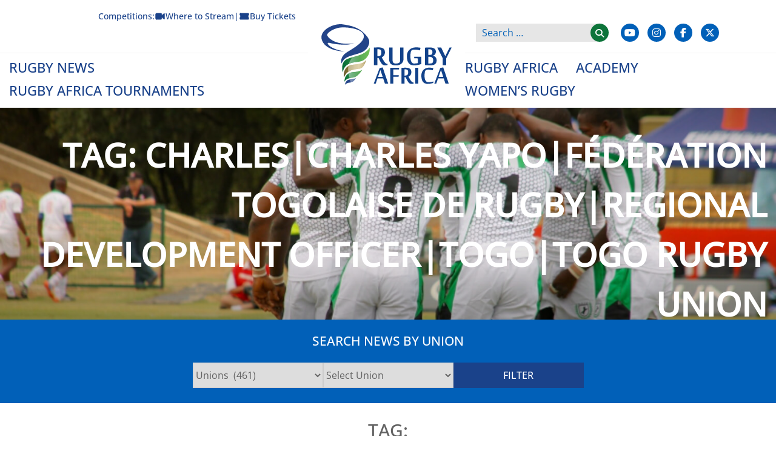

--- FILE ---
content_type: text/html; charset=UTF-8
request_url: https://www.rugbyafrique.com/tag/charlescharles-yapofederation-togolaise-de-rugbyregional-development-officertogotogo-rugby-union/
body_size: 24286
content:
<!doctype html>
<html lang="en-US">
<head>
	<meta name="google-site-verification" content="1c8FQUO7dZohQMLjGW6Q8c27Wd3bs1RQrItpOtTuAZk" />
    <!-- Global site tag (gtag.js) - Google Analytics -->
    <script async src="https://www.googletagmanager.com/gtag/js?id=UA-151115767-1"></script>
    <script>
    window.dataLayer = window.dataLayer || [];
    function gtag(){dataLayer.push(arguments);}
    gtag('js', new Date());

    gtag('config', 'UA-151115767-1');
    </script>

    <script id="mcjs">!function(c,h,i,m,p){m=c.createElement(h),p=c.getElementsByTagName(h)[0],m.async=1,m.src=i,p.parentNode.insertBefore(m,p)}(document,"script","https://chimpstatic.com/mcjs-connected/js/users/36f55feb26bdca59bb7d33987/4570390babc6eebf229b21248.js");</script>

    
    <script type='text/javascript' src='//platform-api.sharethis.com/js/sharethis.js#property=5a9901352326af0013ae3ee7&product=inline-share-buttons' async='async'></script>
    <meta charset="UTF-8">
    <meta name="viewport" content="width=device-width, initial-scale=1">
    <link rel="profile" href="https://gmpg.org/xfn/11">
    <link rel="apple-touch-icon" sizes="57x57" href="/nas/content/live/rugbyafrica/wp-content/themes/rugbyafrica/img/fav/apple-icon-57x57.png">
    <link rel="apple-touch-icon" sizes="60x60" href="/nas/content/live/rugbyafrica/wp-content/themes/rugbyafrica/img/fav/apple-icon-60x60.png">
    <link rel="apple-touch-icon" sizes="72x72" href="/nas/content/live/rugbyafrica/wp-content/themes/rugbyafrica/img/fav/apple-icon-72x72.png">
    <link rel="apple-touch-icon" sizes="76x76" href="/nas/content/live/rugbyafrica/wp-content/themes/rugbyafrica/img/fav/apple-icon-76x76.png">
    <link rel="apple-touch-icon" sizes="114x114" href="/nas/content/live/rugbyafrica/wp-content/themes/rugbyafrica/img/fav/apple-icon-114x114.png">
    <link rel="apple-touch-icon" sizes="120x120" href="/nas/content/live/rugbyafrica/wp-content/themes/rugbyafrica/img/fav/apple-icon-120x120.png">
    <link rel="apple-touch-icon" sizes="144x144" href="/nas/content/live/rugbyafrica/wp-content/themes/rugbyafrica/img/fav/apple-icon-144x144.png">
    <link rel="apple-touch-icon" sizes="152x152" href="/nas/content/live/rugbyafrica/wp-content/themes/rugbyafrica/img/fav/apple-icon-152x152.png">
    <link rel="apple-touch-icon" sizes="180x180" href="/nas/content/live/rugbyafrica/wp-content/themes/rugbyafrica/img/fav/apple-icon-180x180.png">
    <link rel="icon" type="image/png" sizes="192x192"  href="/nas/content/live/rugbyafrica/wp-content/themes/rugbyafrica/img/fav/android-icon-192x192.png">
    <link rel="icon" type="image/png" sizes="32x32" href="/nas/content/live/rugbyafrica/wp-content/themes/rugbyafrica/img/fav/favicon-32x32.png">
    <link rel="icon" type="image/png" sizes="96x96" href="/nas/content/live/rugbyafrica/wp-content/themes/rugbyafrica/img/fav/favicon-96x96.png">
    <link rel="icon" type="image/png" sizes="16x16" href="/nas/content/live/rugbyafrica/wp-content/themes/rugbyafrica/img/fav/favicon-16x16.png">
    <link rel="manifest" href="/manifest.json">
    <meta name="msapplication-TileColor" content="#ffffff">
    <meta name="msapplication-TileImage" content="/nas/content/live/rugbyafrica/wp-content/themes/rugbyafrica/img/fav/ms-icon-144x144.png">
    <meta name="theme-color" content="#ffffff">
    <!-- jQuery -->
    <meta name='robots' content='index, follow, max-image-preview:large, max-snippet:-1, max-video-preview:-1' />
	<style>img:is([sizes="auto" i], [sizes^="auto," i]) { contain-intrinsic-size: 3000px 1500px }</style>
	<link rel="alternate" hreflang="en" href="https://www.rugbyafrique.com/tag/charlescharles-yapofederation-togolaise-de-rugbyregional-development-officertogotogo-rugby-union/" />
<link rel="alternate" hreflang="x-default" href="https://www.rugbyafrique.com/tag/charlescharles-yapofederation-togolaise-de-rugbyregional-development-officertogotogo-rugby-union/" />

	<!-- This site is optimized with the Yoast SEO plugin v26.7 - https://yoast.com/wordpress/plugins/seo/ -->
	<title>Charles|Charles Yapo|Fédération Togolaise de Rugby|Regional Development Officer|Togo|Togo Rugby Union Archives - Rugby Afrique</title>
	<link rel="canonical" href="https://www.rugbyafrique.com/tag/charlescharles-yapofederation-togolaise-de-rugbyregional-development-officertogotogo-rugby-union/" />
	<meta property="og:locale" content="en_US" />
	<meta property="og:type" content="article" />
	<meta property="og:title" content="Charles|Charles Yapo|Fédération Togolaise de Rugby|Regional Development Officer|Togo|Togo Rugby Union Archives - Rugby Afrique" />
	<meta property="og:url" content="https://www.rugbyafrique.com/tag/charlescharles-yapofederation-togolaise-de-rugbyregional-development-officertogotogo-rugby-union/" />
	<meta property="og:site_name" content="Rugby Afrique" />
	<meta name="twitter:card" content="summary_large_image" />
	<script type="application/ld+json" class="yoast-schema-graph">{"@context":"https://schema.org","@graph":[{"@type":"CollectionPage","@id":"https://www.rugbyafrique.com/tag/charlescharles-yapofederation-togolaise-de-rugbyregional-development-officertogotogo-rugby-union/","url":"https://www.rugbyafrique.com/tag/charlescharles-yapofederation-togolaise-de-rugbyregional-development-officertogotogo-rugby-union/","name":"Charles|Charles Yapo|Fédération Togolaise de Rugby|Regional Development Officer|Togo|Togo Rugby Union Archives - Rugby Afrique","isPartOf":{"@id":"https://www.rugbyafrique.com/?lang=fr/#website"},"breadcrumb":{"@id":"https://www.rugbyafrique.com/tag/charlescharles-yapofederation-togolaise-de-rugbyregional-development-officertogotogo-rugby-union/#breadcrumb"},"inLanguage":"en-US"},{"@type":"BreadcrumbList","@id":"https://www.rugbyafrique.com/tag/charlescharles-yapofederation-togolaise-de-rugbyregional-development-officertogotogo-rugby-union/#breadcrumb","itemListElement":[{"@type":"ListItem","position":1,"name":"Home","item":"https://www.rugbyafrique.com/"},{"@type":"ListItem","position":2,"name":"Charles|Charles Yapo|Fédération Togolaise de Rugby|Regional Development Officer|Togo|Togo Rugby Union"}]},{"@type":"WebSite","@id":"https://www.rugbyafrique.com/?lang=fr/#website","url":"https://www.rugbyafrique.com/?lang=fr/","name":"Rugby Afrique","description":"","publisher":{"@id":"https://www.rugbyafrique.com/?lang=fr/#organization"},"potentialAction":[{"@type":"SearchAction","target":{"@type":"EntryPoint","urlTemplate":"https://www.rugbyafrique.com/?lang=fr/?s={search_term_string}"},"query-input":{"@type":"PropertyValueSpecification","valueRequired":true,"valueName":"search_term_string"}}],"inLanguage":"en-US"},{"@type":"Organization","@id":"https://www.rugbyafrique.com/?lang=fr/#organization","name":"Rugby Afrique","url":"https://www.rugbyafrique.com/?lang=fr/","logo":{"@type":"ImageObject","inLanguage":"en-US","@id":"https://www.rugbyafrique.com/?lang=fr/#/schema/logo/image/","url":"https://www.rugbyafrique.com/wp-content/uploads/2018/05/rugby-africa-main-logo-web-1.svg","contentUrl":"https://www.rugbyafrique.com/wp-content/uploads/2018/05/rugby-africa-main-logo-web-1.svg","caption":"Rugby Afrique"},"image":{"@id":"https://www.rugbyafrique.com/?lang=fr/#/schema/logo/image/"}}]}</script>
	<!-- / Yoast SEO plugin. -->


<link rel='dns-prefetch' href='//cdnjs.cloudflare.com' />
<link rel="alternate" type="application/rss+xml" title="Rugby Afrique &raquo; Feed" href="https://www.rugbyafrique.com/feed/" />
<link rel="alternate" type="application/rss+xml" title="Rugby Afrique &raquo; Comments Feed" href="https://www.rugbyafrique.com/comments/feed/" />
<link rel="alternate" type="application/rss+xml" title="Rugby Afrique &raquo; Charles|Charles Yapo|Fédération Togolaise de Rugby|Regional Development Officer|Togo|Togo Rugby Union Tag Feed" href="https://www.rugbyafrique.com/tag/charlescharles-yapofederation-togolaise-de-rugbyregional-development-officertogotogo-rugby-union/feed/" />
		<!-- This site uses the Google Analytics by MonsterInsights plugin v9.11.1 - Using Analytics tracking - https://www.monsterinsights.com/ -->
							<script src="//www.googletagmanager.com/gtag/js?id=G-FW8051J420"  data-cfasync="false" data-wpfc-render="false" type="text/javascript" async></script>
			<script data-cfasync="false" data-wpfc-render="false" type="text/javascript">
				var mi_version = '9.11.1';
				var mi_track_user = true;
				var mi_no_track_reason = '';
								var MonsterInsightsDefaultLocations = {"page_location":"https:\/\/www.rugbyafrique.com\/tag\/charlescharles-yapofederation-togolaise-de-rugbyregional-development-officertogotogo-rugby-union\/"};
								MonsterInsightsDefaultLocations.page_location = window.location.href;
								if ( typeof MonsterInsightsPrivacyGuardFilter === 'function' ) {
					var MonsterInsightsLocations = (typeof MonsterInsightsExcludeQuery === 'object') ? MonsterInsightsPrivacyGuardFilter( MonsterInsightsExcludeQuery ) : MonsterInsightsPrivacyGuardFilter( MonsterInsightsDefaultLocations );
				} else {
					var MonsterInsightsLocations = (typeof MonsterInsightsExcludeQuery === 'object') ? MonsterInsightsExcludeQuery : MonsterInsightsDefaultLocations;
				}

								var disableStrs = [
										'ga-disable-G-FW8051J420',
									];

				/* Function to detect opted out users */
				function __gtagTrackerIsOptedOut() {
					for (var index = 0; index < disableStrs.length; index++) {
						if (document.cookie.indexOf(disableStrs[index] + '=true') > -1) {
							return true;
						}
					}

					return false;
				}

				/* Disable tracking if the opt-out cookie exists. */
				if (__gtagTrackerIsOptedOut()) {
					for (var index = 0; index < disableStrs.length; index++) {
						window[disableStrs[index]] = true;
					}
				}

				/* Opt-out function */
				function __gtagTrackerOptout() {
					for (var index = 0; index < disableStrs.length; index++) {
						document.cookie = disableStrs[index] + '=true; expires=Thu, 31 Dec 2099 23:59:59 UTC; path=/';
						window[disableStrs[index]] = true;
					}
				}

				if ('undefined' === typeof gaOptout) {
					function gaOptout() {
						__gtagTrackerOptout();
					}
				}
								window.dataLayer = window.dataLayer || [];

				window.MonsterInsightsDualTracker = {
					helpers: {},
					trackers: {},
				};
				if (mi_track_user) {
					function __gtagDataLayer() {
						dataLayer.push(arguments);
					}

					function __gtagTracker(type, name, parameters) {
						if (!parameters) {
							parameters = {};
						}

						if (parameters.send_to) {
							__gtagDataLayer.apply(null, arguments);
							return;
						}

						if (type === 'event') {
														parameters.send_to = monsterinsights_frontend.v4_id;
							var hookName = name;
							if (typeof parameters['event_category'] !== 'undefined') {
								hookName = parameters['event_category'] + ':' + name;
							}

							if (typeof MonsterInsightsDualTracker.trackers[hookName] !== 'undefined') {
								MonsterInsightsDualTracker.trackers[hookName](parameters);
							} else {
								__gtagDataLayer('event', name, parameters);
							}
							
						} else {
							__gtagDataLayer.apply(null, arguments);
						}
					}

					__gtagTracker('js', new Date());
					__gtagTracker('set', {
						'developer_id.dZGIzZG': true,
											});
					if ( MonsterInsightsLocations.page_location ) {
						__gtagTracker('set', MonsterInsightsLocations);
					}
										__gtagTracker('config', 'G-FW8051J420', {"forceSSL":"true","link_attribution":"true"} );
										window.gtag = __gtagTracker;										(function () {
						/* https://developers.google.com/analytics/devguides/collection/analyticsjs/ */
						/* ga and __gaTracker compatibility shim. */
						var noopfn = function () {
							return null;
						};
						var newtracker = function () {
							return new Tracker();
						};
						var Tracker = function () {
							return null;
						};
						var p = Tracker.prototype;
						p.get = noopfn;
						p.set = noopfn;
						p.send = function () {
							var args = Array.prototype.slice.call(arguments);
							args.unshift('send');
							__gaTracker.apply(null, args);
						};
						var __gaTracker = function () {
							var len = arguments.length;
							if (len === 0) {
								return;
							}
							var f = arguments[len - 1];
							if (typeof f !== 'object' || f === null || typeof f.hitCallback !== 'function') {
								if ('send' === arguments[0]) {
									var hitConverted, hitObject = false, action;
									if ('event' === arguments[1]) {
										if ('undefined' !== typeof arguments[3]) {
											hitObject = {
												'eventAction': arguments[3],
												'eventCategory': arguments[2],
												'eventLabel': arguments[4],
												'value': arguments[5] ? arguments[5] : 1,
											}
										}
									}
									if ('pageview' === arguments[1]) {
										if ('undefined' !== typeof arguments[2]) {
											hitObject = {
												'eventAction': 'page_view',
												'page_path': arguments[2],
											}
										}
									}
									if (typeof arguments[2] === 'object') {
										hitObject = arguments[2];
									}
									if (typeof arguments[5] === 'object') {
										Object.assign(hitObject, arguments[5]);
									}
									if ('undefined' !== typeof arguments[1].hitType) {
										hitObject = arguments[1];
										if ('pageview' === hitObject.hitType) {
											hitObject.eventAction = 'page_view';
										}
									}
									if (hitObject) {
										action = 'timing' === arguments[1].hitType ? 'timing_complete' : hitObject.eventAction;
										hitConverted = mapArgs(hitObject);
										__gtagTracker('event', action, hitConverted);
									}
								}
								return;
							}

							function mapArgs(args) {
								var arg, hit = {};
								var gaMap = {
									'eventCategory': 'event_category',
									'eventAction': 'event_action',
									'eventLabel': 'event_label',
									'eventValue': 'event_value',
									'nonInteraction': 'non_interaction',
									'timingCategory': 'event_category',
									'timingVar': 'name',
									'timingValue': 'value',
									'timingLabel': 'event_label',
									'page': 'page_path',
									'location': 'page_location',
									'title': 'page_title',
									'referrer' : 'page_referrer',
								};
								for (arg in args) {
																		if (!(!args.hasOwnProperty(arg) || !gaMap.hasOwnProperty(arg))) {
										hit[gaMap[arg]] = args[arg];
									} else {
										hit[arg] = args[arg];
									}
								}
								return hit;
							}

							try {
								f.hitCallback();
							} catch (ex) {
							}
						};
						__gaTracker.create = newtracker;
						__gaTracker.getByName = newtracker;
						__gaTracker.getAll = function () {
							return [];
						};
						__gaTracker.remove = noopfn;
						__gaTracker.loaded = true;
						window['__gaTracker'] = __gaTracker;
					})();
									} else {
										console.log("");
					(function () {
						function __gtagTracker() {
							return null;
						}

						window['__gtagTracker'] = __gtagTracker;
						window['gtag'] = __gtagTracker;
					})();
									}
			</script>
							<!-- / Google Analytics by MonsterInsights -->
		<script type="text/javascript">
/* <![CDATA[ */
window._wpemojiSettings = {"baseUrl":"https:\/\/s.w.org\/images\/core\/emoji\/16.0.1\/72x72\/","ext":".png","svgUrl":"https:\/\/s.w.org\/images\/core\/emoji\/16.0.1\/svg\/","svgExt":".svg","source":{"concatemoji":"https:\/\/www.rugbyafrique.com\/wp-includes\/js\/wp-emoji-release.min.js?ver=1997ba49de6c07cca3fec890b8bc88a0"}};
/*! This file is auto-generated */
!function(s,n){var o,i,e;function c(e){try{var t={supportTests:e,timestamp:(new Date).valueOf()};sessionStorage.setItem(o,JSON.stringify(t))}catch(e){}}function p(e,t,n){e.clearRect(0,0,e.canvas.width,e.canvas.height),e.fillText(t,0,0);var t=new Uint32Array(e.getImageData(0,0,e.canvas.width,e.canvas.height).data),a=(e.clearRect(0,0,e.canvas.width,e.canvas.height),e.fillText(n,0,0),new Uint32Array(e.getImageData(0,0,e.canvas.width,e.canvas.height).data));return t.every(function(e,t){return e===a[t]})}function u(e,t){e.clearRect(0,0,e.canvas.width,e.canvas.height),e.fillText(t,0,0);for(var n=e.getImageData(16,16,1,1),a=0;a<n.data.length;a++)if(0!==n.data[a])return!1;return!0}function f(e,t,n,a){switch(t){case"flag":return n(e,"\ud83c\udff3\ufe0f\u200d\u26a7\ufe0f","\ud83c\udff3\ufe0f\u200b\u26a7\ufe0f")?!1:!n(e,"\ud83c\udde8\ud83c\uddf6","\ud83c\udde8\u200b\ud83c\uddf6")&&!n(e,"\ud83c\udff4\udb40\udc67\udb40\udc62\udb40\udc65\udb40\udc6e\udb40\udc67\udb40\udc7f","\ud83c\udff4\u200b\udb40\udc67\u200b\udb40\udc62\u200b\udb40\udc65\u200b\udb40\udc6e\u200b\udb40\udc67\u200b\udb40\udc7f");case"emoji":return!a(e,"\ud83e\udedf")}return!1}function g(e,t,n,a){var r="undefined"!=typeof WorkerGlobalScope&&self instanceof WorkerGlobalScope?new OffscreenCanvas(300,150):s.createElement("canvas"),o=r.getContext("2d",{willReadFrequently:!0}),i=(o.textBaseline="top",o.font="600 32px Arial",{});return e.forEach(function(e){i[e]=t(o,e,n,a)}),i}function t(e){var t=s.createElement("script");t.src=e,t.defer=!0,s.head.appendChild(t)}"undefined"!=typeof Promise&&(o="wpEmojiSettingsSupports",i=["flag","emoji"],n.supports={everything:!0,everythingExceptFlag:!0},e=new Promise(function(e){s.addEventListener("DOMContentLoaded",e,{once:!0})}),new Promise(function(t){var n=function(){try{var e=JSON.parse(sessionStorage.getItem(o));if("object"==typeof e&&"number"==typeof e.timestamp&&(new Date).valueOf()<e.timestamp+604800&&"object"==typeof e.supportTests)return e.supportTests}catch(e){}return null}();if(!n){if("undefined"!=typeof Worker&&"undefined"!=typeof OffscreenCanvas&&"undefined"!=typeof URL&&URL.createObjectURL&&"undefined"!=typeof Blob)try{var e="postMessage("+g.toString()+"("+[JSON.stringify(i),f.toString(),p.toString(),u.toString()].join(",")+"));",a=new Blob([e],{type:"text/javascript"}),r=new Worker(URL.createObjectURL(a),{name:"wpTestEmojiSupports"});return void(r.onmessage=function(e){c(n=e.data),r.terminate(),t(n)})}catch(e){}c(n=g(i,f,p,u))}t(n)}).then(function(e){for(var t in e)n.supports[t]=e[t],n.supports.everything=n.supports.everything&&n.supports[t],"flag"!==t&&(n.supports.everythingExceptFlag=n.supports.everythingExceptFlag&&n.supports[t]);n.supports.everythingExceptFlag=n.supports.everythingExceptFlag&&!n.supports.flag,n.DOMReady=!1,n.readyCallback=function(){n.DOMReady=!0}}).then(function(){return e}).then(function(){var e;n.supports.everything||(n.readyCallback(),(e=n.source||{}).concatemoji?t(e.concatemoji):e.wpemoji&&e.twemoji&&(t(e.twemoji),t(e.wpemoji)))}))}((window,document),window._wpemojiSettings);
/* ]]> */
</script>
<link rel='stylesheet' id='sbr_styles-css' href='https://www.rugbyafrique.com/wp-content/plugins/reviews-feed/assets/css/sbr-styles.min.css?ver=2.1.1' type='text/css' media='all' />
<link rel='stylesheet' id='sbi_styles-css' href='https://www.rugbyafrique.com/wp-content/plugins/instagram-feed/css/sbi-styles.min.css?ver=6.10.0' type='text/css' media='all' />
<style id='wp-emoji-styles-inline-css' type='text/css'>

	img.wp-smiley, img.emoji {
		display: inline !important;
		border: none !important;
		box-shadow: none !important;
		height: 1em !important;
		width: 1em !important;
		margin: 0 0.07em !important;
		vertical-align: -0.1em !important;
		background: none !important;
		padding: 0 !important;
	}
</style>
<link rel='stylesheet' id='wp-block-library-css' href='https://www.rugbyafrique.com/wp-includes/css/dist/block-library/style.min.css?ver=1997ba49de6c07cca3fec890b8bc88a0' type='text/css' media='all' />
<style id='classic-theme-styles-inline-css' type='text/css'>
/*! This file is auto-generated */
.wp-block-button__link{color:#fff;background-color:#32373c;border-radius:9999px;box-shadow:none;text-decoration:none;padding:calc(.667em + 2px) calc(1.333em + 2px);font-size:1.125em}.wp-block-file__button{background:#32373c;color:#fff;text-decoration:none}
</style>
<style id='global-styles-inline-css' type='text/css'>
:root{--wp--preset--aspect-ratio--square: 1;--wp--preset--aspect-ratio--4-3: 4/3;--wp--preset--aspect-ratio--3-4: 3/4;--wp--preset--aspect-ratio--3-2: 3/2;--wp--preset--aspect-ratio--2-3: 2/3;--wp--preset--aspect-ratio--16-9: 16/9;--wp--preset--aspect-ratio--9-16: 9/16;--wp--preset--color--black: #000000;--wp--preset--color--cyan-bluish-gray: #abb8c3;--wp--preset--color--white: #ffffff;--wp--preset--color--pale-pink: #f78da7;--wp--preset--color--vivid-red: #cf2e2e;--wp--preset--color--luminous-vivid-orange: #ff6900;--wp--preset--color--luminous-vivid-amber: #fcb900;--wp--preset--color--light-green-cyan: #7bdcb5;--wp--preset--color--vivid-green-cyan: #00d084;--wp--preset--color--pale-cyan-blue: #8ed1fc;--wp--preset--color--vivid-cyan-blue: #0693e3;--wp--preset--color--vivid-purple: #9b51e0;--wp--preset--gradient--vivid-cyan-blue-to-vivid-purple: linear-gradient(135deg,rgba(6,147,227,1) 0%,rgb(155,81,224) 100%);--wp--preset--gradient--light-green-cyan-to-vivid-green-cyan: linear-gradient(135deg,rgb(122,220,180) 0%,rgb(0,208,130) 100%);--wp--preset--gradient--luminous-vivid-amber-to-luminous-vivid-orange: linear-gradient(135deg,rgba(252,185,0,1) 0%,rgba(255,105,0,1) 100%);--wp--preset--gradient--luminous-vivid-orange-to-vivid-red: linear-gradient(135deg,rgba(255,105,0,1) 0%,rgb(207,46,46) 100%);--wp--preset--gradient--very-light-gray-to-cyan-bluish-gray: linear-gradient(135deg,rgb(238,238,238) 0%,rgb(169,184,195) 100%);--wp--preset--gradient--cool-to-warm-spectrum: linear-gradient(135deg,rgb(74,234,220) 0%,rgb(151,120,209) 20%,rgb(207,42,186) 40%,rgb(238,44,130) 60%,rgb(251,105,98) 80%,rgb(254,248,76) 100%);--wp--preset--gradient--blush-light-purple: linear-gradient(135deg,rgb(255,206,236) 0%,rgb(152,150,240) 100%);--wp--preset--gradient--blush-bordeaux: linear-gradient(135deg,rgb(254,205,165) 0%,rgb(254,45,45) 50%,rgb(107,0,62) 100%);--wp--preset--gradient--luminous-dusk: linear-gradient(135deg,rgb(255,203,112) 0%,rgb(199,81,192) 50%,rgb(65,88,208) 100%);--wp--preset--gradient--pale-ocean: linear-gradient(135deg,rgb(255,245,203) 0%,rgb(182,227,212) 50%,rgb(51,167,181) 100%);--wp--preset--gradient--electric-grass: linear-gradient(135deg,rgb(202,248,128) 0%,rgb(113,206,126) 100%);--wp--preset--gradient--midnight: linear-gradient(135deg,rgb(2,3,129) 0%,rgb(40,116,252) 100%);--wp--preset--font-size--small: 13px;--wp--preset--font-size--medium: 20px;--wp--preset--font-size--large: 36px;--wp--preset--font-size--x-large: 42px;--wp--preset--spacing--20: 0.44rem;--wp--preset--spacing--30: 0.67rem;--wp--preset--spacing--40: 1rem;--wp--preset--spacing--50: 1.5rem;--wp--preset--spacing--60: 2.25rem;--wp--preset--spacing--70: 3.38rem;--wp--preset--spacing--80: 5.06rem;--wp--preset--shadow--natural: 6px 6px 9px rgba(0, 0, 0, 0.2);--wp--preset--shadow--deep: 12px 12px 50px rgba(0, 0, 0, 0.4);--wp--preset--shadow--sharp: 6px 6px 0px rgba(0, 0, 0, 0.2);--wp--preset--shadow--outlined: 6px 6px 0px -3px rgba(255, 255, 255, 1), 6px 6px rgba(0, 0, 0, 1);--wp--preset--shadow--crisp: 6px 6px 0px rgba(0, 0, 0, 1);}:where(.is-layout-flex){gap: 0.5em;}:where(.is-layout-grid){gap: 0.5em;}body .is-layout-flex{display: flex;}.is-layout-flex{flex-wrap: wrap;align-items: center;}.is-layout-flex > :is(*, div){margin: 0;}body .is-layout-grid{display: grid;}.is-layout-grid > :is(*, div){margin: 0;}:where(.wp-block-columns.is-layout-flex){gap: 2em;}:where(.wp-block-columns.is-layout-grid){gap: 2em;}:where(.wp-block-post-template.is-layout-flex){gap: 1.25em;}:where(.wp-block-post-template.is-layout-grid){gap: 1.25em;}.has-black-color{color: var(--wp--preset--color--black) !important;}.has-cyan-bluish-gray-color{color: var(--wp--preset--color--cyan-bluish-gray) !important;}.has-white-color{color: var(--wp--preset--color--white) !important;}.has-pale-pink-color{color: var(--wp--preset--color--pale-pink) !important;}.has-vivid-red-color{color: var(--wp--preset--color--vivid-red) !important;}.has-luminous-vivid-orange-color{color: var(--wp--preset--color--luminous-vivid-orange) !important;}.has-luminous-vivid-amber-color{color: var(--wp--preset--color--luminous-vivid-amber) !important;}.has-light-green-cyan-color{color: var(--wp--preset--color--light-green-cyan) !important;}.has-vivid-green-cyan-color{color: var(--wp--preset--color--vivid-green-cyan) !important;}.has-pale-cyan-blue-color{color: var(--wp--preset--color--pale-cyan-blue) !important;}.has-vivid-cyan-blue-color{color: var(--wp--preset--color--vivid-cyan-blue) !important;}.has-vivid-purple-color{color: var(--wp--preset--color--vivid-purple) !important;}.has-black-background-color{background-color: var(--wp--preset--color--black) !important;}.has-cyan-bluish-gray-background-color{background-color: var(--wp--preset--color--cyan-bluish-gray) !important;}.has-white-background-color{background-color: var(--wp--preset--color--white) !important;}.has-pale-pink-background-color{background-color: var(--wp--preset--color--pale-pink) !important;}.has-vivid-red-background-color{background-color: var(--wp--preset--color--vivid-red) !important;}.has-luminous-vivid-orange-background-color{background-color: var(--wp--preset--color--luminous-vivid-orange) !important;}.has-luminous-vivid-amber-background-color{background-color: var(--wp--preset--color--luminous-vivid-amber) !important;}.has-light-green-cyan-background-color{background-color: var(--wp--preset--color--light-green-cyan) !important;}.has-vivid-green-cyan-background-color{background-color: var(--wp--preset--color--vivid-green-cyan) !important;}.has-pale-cyan-blue-background-color{background-color: var(--wp--preset--color--pale-cyan-blue) !important;}.has-vivid-cyan-blue-background-color{background-color: var(--wp--preset--color--vivid-cyan-blue) !important;}.has-vivid-purple-background-color{background-color: var(--wp--preset--color--vivid-purple) !important;}.has-black-border-color{border-color: var(--wp--preset--color--black) !important;}.has-cyan-bluish-gray-border-color{border-color: var(--wp--preset--color--cyan-bluish-gray) !important;}.has-white-border-color{border-color: var(--wp--preset--color--white) !important;}.has-pale-pink-border-color{border-color: var(--wp--preset--color--pale-pink) !important;}.has-vivid-red-border-color{border-color: var(--wp--preset--color--vivid-red) !important;}.has-luminous-vivid-orange-border-color{border-color: var(--wp--preset--color--luminous-vivid-orange) !important;}.has-luminous-vivid-amber-border-color{border-color: var(--wp--preset--color--luminous-vivid-amber) !important;}.has-light-green-cyan-border-color{border-color: var(--wp--preset--color--light-green-cyan) !important;}.has-vivid-green-cyan-border-color{border-color: var(--wp--preset--color--vivid-green-cyan) !important;}.has-pale-cyan-blue-border-color{border-color: var(--wp--preset--color--pale-cyan-blue) !important;}.has-vivid-cyan-blue-border-color{border-color: var(--wp--preset--color--vivid-cyan-blue) !important;}.has-vivid-purple-border-color{border-color: var(--wp--preset--color--vivid-purple) !important;}.has-vivid-cyan-blue-to-vivid-purple-gradient-background{background: var(--wp--preset--gradient--vivid-cyan-blue-to-vivid-purple) !important;}.has-light-green-cyan-to-vivid-green-cyan-gradient-background{background: var(--wp--preset--gradient--light-green-cyan-to-vivid-green-cyan) !important;}.has-luminous-vivid-amber-to-luminous-vivid-orange-gradient-background{background: var(--wp--preset--gradient--luminous-vivid-amber-to-luminous-vivid-orange) !important;}.has-luminous-vivid-orange-to-vivid-red-gradient-background{background: var(--wp--preset--gradient--luminous-vivid-orange-to-vivid-red) !important;}.has-very-light-gray-to-cyan-bluish-gray-gradient-background{background: var(--wp--preset--gradient--very-light-gray-to-cyan-bluish-gray) !important;}.has-cool-to-warm-spectrum-gradient-background{background: var(--wp--preset--gradient--cool-to-warm-spectrum) !important;}.has-blush-light-purple-gradient-background{background: var(--wp--preset--gradient--blush-light-purple) !important;}.has-blush-bordeaux-gradient-background{background: var(--wp--preset--gradient--blush-bordeaux) !important;}.has-luminous-dusk-gradient-background{background: var(--wp--preset--gradient--luminous-dusk) !important;}.has-pale-ocean-gradient-background{background: var(--wp--preset--gradient--pale-ocean) !important;}.has-electric-grass-gradient-background{background: var(--wp--preset--gradient--electric-grass) !important;}.has-midnight-gradient-background{background: var(--wp--preset--gradient--midnight) !important;}.has-small-font-size{font-size: var(--wp--preset--font-size--small) !important;}.has-medium-font-size{font-size: var(--wp--preset--font-size--medium) !important;}.has-large-font-size{font-size: var(--wp--preset--font-size--large) !important;}.has-x-large-font-size{font-size: var(--wp--preset--font-size--x-large) !important;}
:where(.wp-block-post-template.is-layout-flex){gap: 1.25em;}:where(.wp-block-post-template.is-layout-grid){gap: 1.25em;}
:where(.wp-block-columns.is-layout-flex){gap: 2em;}:where(.wp-block-columns.is-layout-grid){gap: 2em;}
:root :where(.wp-block-pullquote){font-size: 1.5em;line-height: 1.6;}
</style>
<link rel='stylesheet' id='ctf_styles-css' href='https://www.rugbyafrique.com/wp-content/plugins/custom-twitter-feeds-pro/css/ctf-styles.min.css?ver=2.4.6' type='text/css' media='all' />
<link rel='stylesheet' id='table-sorter-custom-css-css' href='https://www.rugbyafrique.com/wp-content/plugins/table-sorter/wp-style.css?ver=1997ba49de6c07cca3fec890b8bc88a0' type='text/css' media='all' />
<link rel='stylesheet' id='awesome-admin-css' href='https://www.rugbyafrique.com/wp-content/plugins/tf-numbers-number-counter-animaton/assets/css/font-awesome.min.css?ver=1' type='text/css' media='all' />
<link rel='stylesheet' id='tf_numbers-style-css' href='https://www.rugbyafrique.com/wp-content/plugins/tf-numbers-number-counter-animaton/assets/css/style.css?ver=1' type='text/css' media='all' />
<link rel='stylesheet' id='wpml-legacy-horizontal-list-0-css' href='https://www.rugbyafrique.com/wp-content/plugins/sitepress-multilingual-cms/templates/language-switchers/legacy-list-horizontal/style.min.css?ver=1' type='text/css' media='all' />
<link rel='stylesheet' id='wpml-legacy-post-translations-0-css' href='https://www.rugbyafrique.com/wp-content/plugins/sitepress-multilingual-cms/templates/language-switchers/legacy-post-translations/style.min.css?ver=1' type='text/css' media='all' />
<link rel='stylesheet' id='search-filter-plugin-styles-css' href='https://www.rugbyafrique.com/wp-content/plugins/search-filter-pro/public/assets/css/search-filter.min.css?ver=2.5.21' type='text/css' media='all' />
<link rel='stylesheet' id='rugbyafrica-style-css' href='https://www.rugbyafrique.com/wp-content/themes/rugbyafrica/style.css?v=1&#038;ver=6.8.3' type='text/css' media='all' />
<link rel='stylesheet' id='rugby-fonts-css' href='https://www.rugbyafrique.com/wp-content/themes/rugbyafrica/fonts/fontstyle.css?ver=1997ba49de6c07cca3fec890b8bc88a0' type='text/css' media='all' />
<link rel='stylesheet' id='rugby-slickcss-css' href='https://www.rugbyafrique.com/wp-content/themes/rugbyafrica/css/slick.css?ver=1997ba49de6c07cca3fec890b8bc88a0' type='text/css' media='all' />
<link rel='stylesheet' id='rugby-slicktheme-css' href='https://www.rugbyafrique.com/wp-content/themes/rugbyafrica/css/slick-theme.css?ver=1997ba49de6c07cca3fec890b8bc88a0' type='text/css' media='all' />
<link rel='stylesheet' id='rugby-lightboxcss-css' href='https://www.rugbyafrique.com/wp-content/themes/rugbyafrica/css/slick-lightbox.css?ver=1997ba49de6c07cca3fec890b8bc88a0' type='text/css' media='all' />
<link rel='stylesheet' id='rugby-fontawesome-css' href='https://cdnjs.cloudflare.com/ajax/libs/font-awesome/6.6.0/css/all.min.css?ver=1997ba49de6c07cca3fec890b8bc88a0' type='text/css' media='all' />
<link rel='stylesheet' id='rugby-tablecss-css' href='https://www.rugbyafrique.com/wp-content/themes/rugbyafrica/datatables/dataTables.min.css?ver=1997ba49de6c07cca3fec890b8bc88a0' type='text/css' media='all' />
<link rel='stylesheet' id='gca-column-styles-css' href='https://www.rugbyafrique.com/wp-content/plugins/genesis-columns-advanced/css/gca-column-styles.css?ver=1997ba49de6c07cca3fec890b8bc88a0' type='text/css' media='all' />
<script type="text/javascript" src="https://www.rugbyafrique.com/wp-content/plugins/google-analytics-for-wordpress/assets/js/frontend-gtag.min.js?ver=9.11.1" id="monsterinsights-frontend-script-js" async="async" data-wp-strategy="async"></script>
<script data-cfasync="false" data-wpfc-render="false" type="text/javascript" id='monsterinsights-frontend-script-js-extra'>/* <![CDATA[ */
var monsterinsights_frontend = {"js_events_tracking":"true","download_extensions":"doc,pdf,ppt,zip,xls,docx,pptx,xlsx","inbound_paths":"[{\"path\":\"\\\/go\\\/\",\"label\":\"affiliate\"},{\"path\":\"\\\/recommend\\\/\",\"label\":\"affiliate\"}]","home_url":"https:\/\/www.rugbyafrique.com","hash_tracking":"false","v4_id":"G-FW8051J420"};/* ]]> */
</script>
<script type="text/javascript" src="https://www.rugbyafrique.com/wp-includes/js/jquery/jquery.min.js?ver=3.7.1" id="jquery-core-js"></script>
<script type="text/javascript" src="https://www.rugbyafrique.com/wp-includes/js/jquery/jquery-migrate.min.js?ver=3.4.1" id="jquery-migrate-js"></script>
<script type="text/javascript" src="https://www.rugbyafrique.com/wp-content/plugins/table-sorter/jquery.tablesorter.min.js?ver=1997ba49de6c07cca3fec890b8bc88a0" id="table-sorter-js"></script>
<script type="text/javascript" src="https://www.rugbyafrique.com/wp-content/plugins/table-sorter/jquery.metadata.js?ver=2.2" id="table-sorter-metadata-js"></script>
<script type="text/javascript" src="https://www.rugbyafrique.com/wp-content/plugins/table-sorter/wp-script.js?ver=2.2" id="table-sorter-custom-js-js"></script>
<script type="text/javascript" src="https://www.rugbyafrique.com/wp-content/plugins/tf-numbers-number-counter-animaton/assets/js/tf_numbers.js?ver=1" id="tf_numbers-js"></script>
<script type="text/javascript" id="search-filter-plugin-build-js-extra">
/* <![CDATA[ */
var SF_LDATA = {"ajax_url":"https:\/\/www.rugbyafrique.com\/wp-admin\/admin-ajax.php","home_url":"https:\/\/www.rugbyafrique.com\/","extensions":[]};
/* ]]> */
</script>
<script type="text/javascript" src="https://www.rugbyafrique.com/wp-content/plugins/search-filter-pro/public/assets/js/search-filter-build.min.js?ver=2.5.21" id="search-filter-plugin-build-js"></script>
<script type="text/javascript" src="https://www.rugbyafrique.com/wp-content/plugins/search-filter-pro/public/assets/js/chosen.jquery.min.js?ver=2.5.21" id="search-filter-plugin-chosen-js"></script>
<script type="text/javascript" src="https://www.rugbyafrique.com/wp-content/themes/rugbyafrica/js/jquery.table.min.js?ver=1997ba49de6c07cca3fec890b8bc88a0" id="rugby-table-js"></script>
<script type="text/javascript" src="https://www.rugbyafrique.com/wp-content/themes/rugbyafrica/js/slick.min.js?ver=1997ba49de6c07cca3fec890b8bc88a0" id="rugby-slickjs-js"></script>
<script type="text/javascript" src="https://www.rugbyafrique.com/wp-content/themes/rugbyafrica/js/slick-lightbox.min.js?ver=1997ba49de6c07cca3fec890b8bc88a0" id="rugby-lightbox-js"></script>
<link rel="https://api.w.org/" href="https://www.rugbyafrique.com/wp-json/" /><link rel="alternate" title="JSON" type="application/json" href="https://www.rugbyafrique.com/wp-json/wp/v2/tags/637" /><meta name="generator" content="WPML ver:4.8.6 stt:1,4;" />
		<style type="text/css">
					.site-title,
			.site-description {
				position: absolute;
				clip: rect(1px, 1px, 1px, 1px);
			}
				</style>
		<meta name="generator" content="Powered by Slider Revolution 6.7.40 - responsive, Mobile-Friendly Slider Plugin for WordPress with comfortable drag and drop interface." />
<link rel="icon" href="https://www.rugbyafrique.com/wp-content/uploads/2018/05/cropped-rugby-africa-main-logo-web-32x32.png" sizes="32x32" />
<link rel="icon" href="https://www.rugbyafrique.com/wp-content/uploads/2018/05/cropped-rugby-africa-main-logo-web-192x192.png" sizes="192x192" />
<link rel="apple-touch-icon" href="https://www.rugbyafrique.com/wp-content/uploads/2018/05/cropped-rugby-africa-main-logo-web-180x180.png" />
<meta name="msapplication-TileImage" content="https://www.rugbyafrique.com/wp-content/uploads/2018/05/cropped-rugby-africa-main-logo-web-270x270.png" />
<script>function setREVStartSize(e){
			//window.requestAnimationFrame(function() {
				window.RSIW = window.RSIW===undefined ? window.innerWidth : window.RSIW;
				window.RSIH = window.RSIH===undefined ? window.innerHeight : window.RSIH;
				try {
					var pw = document.getElementById(e.c).parentNode.offsetWidth,
						newh;
					pw = pw===0 || isNaN(pw) || (e.l=="fullwidth" || e.layout=="fullwidth") ? window.RSIW : pw;
					e.tabw = e.tabw===undefined ? 0 : parseInt(e.tabw);
					e.thumbw = e.thumbw===undefined ? 0 : parseInt(e.thumbw);
					e.tabh = e.tabh===undefined ? 0 : parseInt(e.tabh);
					e.thumbh = e.thumbh===undefined ? 0 : parseInt(e.thumbh);
					e.tabhide = e.tabhide===undefined ? 0 : parseInt(e.tabhide);
					e.thumbhide = e.thumbhide===undefined ? 0 : parseInt(e.thumbhide);
					e.mh = e.mh===undefined || e.mh=="" || e.mh==="auto" ? 0 : parseInt(e.mh,0);
					if(e.layout==="fullscreen" || e.l==="fullscreen")
						newh = Math.max(e.mh,window.RSIH);
					else{
						e.gw = Array.isArray(e.gw) ? e.gw : [e.gw];
						for (var i in e.rl) if (e.gw[i]===undefined || e.gw[i]===0) e.gw[i] = e.gw[i-1];
						e.gh = e.el===undefined || e.el==="" || (Array.isArray(e.el) && e.el.length==0)? e.gh : e.el;
						e.gh = Array.isArray(e.gh) ? e.gh : [e.gh];
						for (var i in e.rl) if (e.gh[i]===undefined || e.gh[i]===0) e.gh[i] = e.gh[i-1];
											
						var nl = new Array(e.rl.length),
							ix = 0,
							sl;
						e.tabw = e.tabhide>=pw ? 0 : e.tabw;
						e.thumbw = e.thumbhide>=pw ? 0 : e.thumbw;
						e.tabh = e.tabhide>=pw ? 0 : e.tabh;
						e.thumbh = e.thumbhide>=pw ? 0 : e.thumbh;
						for (var i in e.rl) nl[i] = e.rl[i]<window.RSIW ? 0 : e.rl[i];
						sl = nl[0];
						for (var i in nl) if (sl>nl[i] && nl[i]>0) { sl = nl[i]; ix=i;}
						var m = pw>(e.gw[ix]+e.tabw+e.thumbw) ? 1 : (pw-(e.tabw+e.thumbw)) / (e.gw[ix]);
						newh =  (e.gh[ix] * m) + (e.tabh + e.thumbh);
					}
					var el = document.getElementById(e.c);
					if (el!==null && el) el.style.height = newh+"px";
					el = document.getElementById(e.c+"_wrapper");
					if (el!==null && el) {
						el.style.height = newh+"px";
						el.style.display = "block";
					}
				} catch(e){
					console.log("Failure at Presize of Slider:" + e)
				}
			//});
		  };</script>
		<style type="text/css" id="wp-custom-css">
			.site-branding img {
  height: 100px;
}

/* Global Search */
.advanced-search.rugby-width {
	display: none !important;
}

/* Tournament Calendar */
.calendar-wrapper {
    width: 100%;
    height: auto;
}

.comp-calendar {
    width: 100%;
    background: #fff;
    min-height: 100px;
    margin-bottom: 25px;
}

.calendar-header {
    display: none;
    justify-content: space-evenly;
    color: #FFF;
    background: #2a812a;
    padding: 15px;
    align-items: center;
    border-radius: 4px;
    text-transform: uppercase;
    font-size: 14px;
		font-weight: 500;
    box-shadow: rgba(0, 0, 0, 0.16) 0px 1px 4px;
    margin-bottom: 25px;
}

.calendar-divider {
    width: 1px;
    height: 25px;
    background: #fff;
    margin: 0 40px;
}

.calendar-body {
    display: flex;
    flex-wrap: wrap;
    gap: 25px;
	justify-content: center;
}

.calendar-body .calendar-row .calendar-divider {
    display: none;
    height: 50px;
    background-color: rgba(0, 0, 0, 0.16);
}

.calendar-body .calendar-row {
    width: 100%;
		max-width: 350px;
    display: flex;
    flex-direction: column;
    align-items: start;
    padding: 20px 15px;
    border-radius: 4px;
    box-shadow: rgba(0, 0, 0, 0.16) 0px 1px 4px;
		background: #f7f7f7;
}

.calendar-body .calendar-row .competition,
.calendar-body .calendar-row .venue {
    display: flex;
    align-items: flex-start;
    justify-content: flex-start;
/*     gap: 25px; */
    position: relative;
	flex-direction: column;
}

.calendar-body .calendar-row .competition {
    gap: 15px;
    position: relative;
}

.calendar-body .calendar-row .competition img {
    max-width: 50px;
    width: 100%;
    height: 50px;
    object-fit: contain;
}

/* .calendar-row .row-flex strong {
	font-weight: 500;
} */

.calendar-body .calendar-row .venue img {
    display: block;
    width: 40px;
    height: 40px;
    border-radius: 50%;
    object-fit: cover;
    border: 1px solid #fff;
    box-shadow: 0 4px 4px 0 rgba(48, 48, 48, 0.15), 0 0 0 10px #f3f5f9;
}

.calendar-body .calendar-row .competition span,
.calendar-body .calendar-row .venue span {
    font-weight: 600;
    line-height: 1;
}

/* .calendar-body .calendar-row .date {
    display: flex;
    flex-direction: row;
		align-items: center;
    border-top: 1px solid rgba(0,0,0,0.16);
    text-align: left;
    margin-bottom: 15px;
    position: relative;
    gap: 10px;
} */

/* .calendar-body .calendar-row .date::before {
    content: 'Dates';
    position: absolute;
    top: 10px;
    font-size: 14px;
    font-weight: 500;
		text-transform: uppercase;
		width: 100%;
	  background: #00800026;
} */

.calendar-body .calendar-row .date .row-flex span:first-child {
    font-weight: 600;
    line-height: 1;
    margin-bottom: 3px;
    color: #1a428a;
}

.calendar-body .calendar-row .date .row-flex span:last-child {
    font-weight: 400;
    line-height: 1;
    font-size: 14px;
    color: #636363;
}

.calendar-body .calendar-row .competition-link {
    color: #fff;
    text-transform: uppercase;
    font-size: 12px;
    border: 0;
    width: 100%;
    height: 42px;
    font-family: "Open Sans";
    font-weight: 500;
    display: flex;
    justify-content: center;
    align-items: center;
    background: #1a428a;
}

.calendar-body .calendar-row .competition-link > svg {
    width: 20px;
    height: 20px;
    margin-right: 8px;
}

.calendar-header span {
    display: flex;
    justify-content: center;
}

.calendar-header span,
.calendar-body .calendar-row .competition,
.calendar-body .calendar-row .venue,
.calendar-body .calendar-row .date,
.calendar-body .calendar-row .competition-link-wrap {
    width: 100%;
}

.calendar-body .calendar-row .venue .field-group {
    display: flex;
    flex-direction: column;
    gap: 5px;
}

.calendar-body .calendar-row .venue .field-group span:last-child {
    font-size: 12px;
    font-weight: 400;
}


/* .calendar-body .calendar-row .competition {
    margin-bottom: 50px;
} */

.calendar-body .calendar-row .venue {
    margin-bottom: 25px;
}

.calendar-body .calendar-row .competition-link-wrap {
    justify-content: center;
}

.calendar-row .row-title {
	  font-size: 14px;
    font-weight: 500;
    text-transform: uppercase;
    width: 100%;
    background: #2174d3;
		padding: 5px;
		display: block;
		line-height: 1;
		color: #fff;
		text-align: center;
}

.calendar-row .row-flex {
	display: flex;
	align-items: center;
	gap: 20px;
	width: 100%;
}

.calendar-row .date {
	display: flex;
	flex-direction: column;
	gap: 15px;
	margin-bottom: 10px;
}

.calendar-row .venue,
.calendar-row .competition {
	gap: 15px;
	margin-bottom: 10px;
}

.rugby-africa>span { background-image: url('https://www.rugbyafrique.com/wp-content/uploads/2025/03/Icon-logo.png'); }

.calendar-body .calendar-row .venue .flag span {
    display: block;
    width: 40px;
    height: 40px;
    border-radius: 50%;
    object-fit: contain;
    border: 1px solid #fff;
    box-shadow: 0 4px 4px 0 rgba(48, 48, 48, 0.15), 0 0 0 10px #f3f5f9;
}

.calendar-body .calendar-row .venue .flag span {
    display: inline-block;
    width: 50px;
    height: 50px;
    background-repeat: no-repeat;
    background-size: contain;
    background-position: center center;
    vertical-align: middle;
    border-radius: 100%;
    margin-right: 10px;
}

@media screen and (min-width: 1000px) {
	.calendar-body .calendar-row {
		background: #fff;
	}
    .calendar-header { display: flex; }
    .calendar-body { flex-direction: column; }

    .calendar-body .calendar-row {
        align-items: center;
        flex-direction: row;
        justify-content: space-evenly;
        padding-top: 20px;
				max-width: 100%;
    }

    .calendar-header span,
    .calendar-body .calendar-row .competition,
    .calendar-body .calendar-row .venue,
    .calendar-body .calendar-row .date,
    .calendar-body .calendar-row .competition-link-wrap {
        max-width: 25%;
    }

    .calendar-header span.lnk,
    .calendar-header span.date,
    .calendar-body .calendar-row .date,
    .calendar-body .calendar-row .competition-link-wrap {
        max-width: 15%;
    }

    .calendar-body .calendar-row .calendar-divider {
        display: block;
    }

    .calendar-body .calendar-row .competition,
    .calendar-body .calendar-row .venue {
        margin-bottom: 0;
    }

    .calendar-body .calendar-row .competition img {
        max-width: 100px;
    }

    .calendar-body .calendar-row .venue img {
        width: 50px;
        height: 50px;
    }

    .calendar-body .calendar-row .date {
        border-top: none;
        padding-top: 0;
        text-align: center;
        margin-bottom: 0;
    }

    .calendar-body .calendar-row .competition-link-wrap {
        justify-content: start;
    }

    .calendar-body .calendar-row .date::before,
    .calendar-body .calendar-row .venue::before,
    .calendar-body .calendar-row .competition::before {
        display: none;
    }
	
	.calendar-body .calendar-row .competition-link {
		max-width: 160px;
	}
	
	.calendar-body .calendar-row .date {
		flex-direction: column;
		gap: 0;
	}
	
	.calendar-row .row-title {
		display: none;
	}
	
	.calendar-row .date .row-flex {
		flex-direction: column;
		gap: 2.5px;
	}
}

/* Match Table */
.matches-table {
	width: 100%;
	display: flex;
	flex-direction: column;
	gap: 20px;
}

.matches-table .table-row {
	width: 100%;
	display: flex;
	flex-direction: column;
	align-items: flex-start;
}

.matches-table .table-row .content {
	width: 100%;
	display: flex;
	flex-direction: column;
	background: #fff;
	box-shadow: rgba(0, 0, 0, 0.16) 0px 1px 4px;
	border-radius: 4px;
	padding: 15px;
	min-height: 100px;
	align-items: flex-start;
	margin-bottom: 25px;
}

.matches-table .table-row .content span.dates strong {
	font-size: 16px;
	color: #1a428a;
}

.matches-table .table-row .content span.teams { flex-grow: 1; }
.matches-table .table-row .content span.dates { font-size: 14px; }
.matches-table .table-row .content span.team { flex-basis: 200px; }
.matches-table .table-row .content span:not(.teams, .divider, .category, .team) { flex-basis: 150px; }

.matches-table .table-row .content span.category { 
	font-size: 12px !important;
	flex-basis: 115px; 
}

.matches-table .table-row .content span.dates .time {
	line-height: 1;
}

.matches-table .table-row .content span.dates .stadium {
    margin-top: 8px;
    font-weight: 600;
    font-family: "Inter", sans-serif;
    font-size: 12px;
}

.matches-table .table-row .content span.category,
.matches-table .table-row .content a.pdf-link {
    color: #fff;
    text-transform: uppercase;
    font-size: 12px;
    border: 0;
    width: 100%;
    max-width: 100%;
    height: 42px;
    font-family: "Open Sans";
    font-weight: 500;
    display: flex;
    justify-content: center;
    align-items: center;
}


.matches-table .table-row .content a.pdf-link { background: #1a428a; }

.matches-table .table-row .content span.category { 	
    background: #0d743a;
    border-radius: 4px;
    height: 35px;
		max-height: 35px;
    max-width: unset;
}

.matches-table .table-row .content a.pdf-link svg {
	width: 20px;
	height: 20px;
	margin-right: 8px;
}

.matches-table .table-row .content span.divider {
	display: none;
	width: 1px;
	height: 50px;
	background: rgba(0, 0, 0, 0.16);
	margin: 0 40px;
}

.matches-table .table-row .content span.dates {
	flex-basis: unset;
	margin: 25px auto;
}

.matches-table .table-row .content span.teams {
	   width: 100%;
    margin-bottom: 50px;
    margin-top: 25px;
}



.matches-table .table-row .content span.teams {
	display: flex;
	justify-content: center;
	align-items: center;
}

.matches-table .table-row .content span.teams .team {
	display: flex;
	align-items: center;
	justify-content: center;
	flex-direction: column;
}

.matches-table .table-row .content span.teams .team img {
    display: block;
    width: 50px;
    height: 50px;
    border-radius: 50%;
    object-fit: cover;
    border: 10px solid #fff;
    margin-bottom: 12px;
    box-shadow: 0 4px 4px 0 rgba(48, 48, 48, 0.15), 0 0 0 10px #f3f5f9;
}

.matches-table .table-row .content span.teams .score {
    font-size: 30px;
    font-weight: 700;
    text-align: center;
    position: relative;
    font-family: "Inter", sans-serif;
}

.score .winner {
	color: #0160b8;
}

.score .result {
    position: absolute;
    height: auto;
	background: #95d5b2;
    color: #2d6a4f;
    bottom: -35px;
		width: 100%;
    left: 0;
    font-size: 11px;
    padding: 4px;
    font-family: "Inter", sans-serif;
    font-weight: 500;
    line-height: 1;
}

.score .result.not_started,
.score .result.draw {  
	background: #90caf9;
    color: #1a428a;
}

.content .team .flag span {
    display: block;
    width: 50px;
    height: 50px;
    border-radius: 50%;
    object-fit: cover;
    border: 1px solid #fff;
    margin-bottom: 12px;
    box-shadow: 0 4px 4px 0 rgba(48, 48, 48, 0.15), 0 0 0 10px #f3f5f9;
}

.content .team .flag span {
    display: inline-block;
    width: 50px;
    height: 50px;
    background-repeat: no-repeat;
    background-size: cover;
    background-position: center center;
    vertical-align: middle;
    border-radius: 100%;
}

@media screen and (min-width: 1000px) {
	.matches-table .table-row .content {
		flex-direction: row;
		align-items: center;
	}
	
	.matches-table .table-row .content span.category,
	.matches-table .table-row .content a.pdf-link {
		    max-width: 150px;
	}
	
	.matches-table .table-row .content span.category {
		    max-width: 115px;
	}
	
	.matches-table .table-row .content span.divider {
		display: block;
	}
	
	.matches-table .table-row .content span.dates {
		flex-basis: 150px;
		margin: unset;
	}
	.matches-table .table-row .content span.teams {
	   width: unset;
    margin-bottom: 0;
    margin-top: 0;
}
	
	.score .result {
		    width: 100%;
	bottom: -25px;
}
	
}		</style>
		</head>

<body data-rsssl=1 class="archive tag tag-charlescharles-yapofederation-togolaise-de-rugbyregional-development-officertogotogo-rugby-union tag-637 wp-custom-logo wp-theme-rugbyafrica hfeed en">
    
<div id="fb-root"></div>
<script>(function(d, s, id) {
  var js, fjs = d.getElementsByTagName(s)[0];
  if (d.getElementById(id)) return;
  js = d.createElement(s); js.id = id;
  js.src = 'https://connect.facebook.net/en_GB/sdk.js#xfbml=1&version=v2.12&appId=1969911519909390&autoLogAppEvents=1';
  fjs.parentNode.insertBefore(js, fjs);
}(document, 'script', 'facebook-jssdk'));</script>

<!-- <div id="rugby-aside-button">Past/Upcoming Games <span>Click to view</span></div> -->
<div class="rugby-aside-wrap hidden">
    <div id="rugby-aside">
        <div class="head-aside">
            <div class="tab-aside past">
                <h3>Past</h3><h4>Games</h4>            </div>
            <div class="tab-aside upcoming active">
                <h3>Upcoming</h3><h4>Games</h4>            </div>
        </div>
        <div class="tab-aside-content history">
                        <div class="row-aside">
                    <div class="title-aside">U20 Barthes Trophy</div>
                    <div class="wrap-date-matchs">
                        <div class="date-aside">28 Jan 2023</div>
                        <span class=""></span>
                        <div class="matchs-aside">
                            <span class="team home senegal"><span></span>sen</span> <span class="h_score">23</span> - 
                            <span class="a_score">27</span> <span class="team away ivory-coast">ivo<span></span></span>
                        </div>
                    </div>
                </div>
                            <div class="row-aside">
                    <div class="title-aside">Rugby Africa Women’s Cup</div>
                    <div class="wrap-date-matchs">
                        <div class="date-aside">12 Nov 2022</div>
                        <span class=""></span>
                        <div class="matchs-aside">
                            <span class="team home cameroon"><span></span>cam</span> <span class="h_score">52</span> - 
                            <span class="a_score">0</span> <span class="team away burkina-faso">bur<span></span></span>
                        </div>
                    </div>
                </div>
                            <div class="row-aside">
                    <div class="title-aside">Rugby Africa Women’s Cup</div>
                    <div class="wrap-date-matchs">
                        <div class="date-aside">08 Nov 2022</div>
                        <span class=""></span>
                        <div class="matchs-aside">
                            <span class="team home ivory-coast"><span></span>ivo</span> <span class="h_score">50</span> - 
                            <span class="a_score">10</span> <span class="team away burkina-faso">bur<span></span></span>
                        </div>
                    </div>
                </div>
                            <div class="row-aside">
                    <div class="title-aside">Rugby Africa Women’s Cup</div>
                    <div class="wrap-date-matchs">
                        <div class="date-aside">04 Nov 2022</div>
                        <span class=""></span>
                        <div class="matchs-aside">
                            <span class="team home cameroon"><span></span>cam</span> <span class="h_score">8</span> - 
                            <span class="a_score">0</span> <span class="team away ivory-coast">ivo<span></span></span>
                        </div>
                    </div>
                </div>
                    </div>
        <div class="tab-aside-content future active">
                </div>
        <a class="all-comps" href="/competitions/">View All</a>    </div>
</div>
<div id="page" class="site">
    <a class="skip-link screen-reader-text" href="#content">Skip to content</a>

    <header id="masthead" class="site-header">
        <div class="wrap-transnav">

            <div class="flex-col inner-transnav rugby-width">
                <div class="block-group">
                                            <p>Competitions:</p>
                    
                                            <a href="/how-to-stream/">
                            <svg xmlns="http://www.w3.org/2000/svg" fill="#1a428a" viewBox="0 0 24 24" stroke-width="1" stroke="currentColor" width="18px" height="18px">
                                <path stroke-linecap="round" stroke-linejoin="round" d="m15.75 10.5 4.72-4.72a.75.75 0 0 1 1.28.53v11.38a.75.75 0 0 1-1.28.53l-4.72-4.72M4.5 18.75h9a2.25 2.25 0 0 0 2.25-2.25v-9a2.25 2.25 0 0 0-2.25-2.25h-9A2.25 2.25 0 0 0 2.25 7.5v9a2.25 2.25 0 0 0 2.25 2.25Z" />
                            </svg>
                            <span>Where to Stream</span>
                        </a>

                    
                    <span class="pipe">|</span>

                                            <a href="/buy-tickets/">
                            <svg xmlns="http://www.w3.org/2000/svg" fill="#1a428a" viewBox="0 0 24 24" stroke-width="1" stroke="currentColor" width="18px" height="18px">
                                <path stroke-linecap="round" stroke-linejoin="round" d="M16.5 6v.75m0 3v.75m0 3v.75m0 3V18m-9-5.25h5.25M7.5 15h3M3.375 5.25c-.621 0-1.125.504-1.125 1.125v3.026a2.999 2.999 0 0 1 0 5.198v3.026c0 .621.504 1.125 1.125 1.125h17.25c.621 0 1.125-.504 1.125-1.125v-3.026a2.999 2.999 0 0 1 0-5.198V6.375c0-.621-.504-1.125-1.125-1.125H3.375Z" />
                            </svg>
                            <span>Buy Tickets</span>
                        </a>
                    
                </div>
                <div class="menu-wrapper">
                    <div class="translate">
                                            </div>
                    <div class="top-actions">
                        <div id="search-3" class="header-actions"><h2 class="widgettitle">Search</h2>
<form role="search" method="get" class="search-form" action="https://www.rugbyafrique.com/">
<!--    <label for="">
        <span class="screen-reader-text"></span>
    </label>-->
    <input type="search" id="" class="search-field" placeholder="Search &hellip;" value="" name="s" />
    <button type="submit" class="search-submit"><i class="fas fa-search"></i></button>
<input type='hidden' name='lang' value='en' /></form></div><div id="custom_html-9" class="widget_text header-actions"><h2 class="widgettitle">Social Links</h2>
<div class="textwidget custom-html-widget"><div id="social-links">
	<a class="social-link youtube" href="https://www.youtube.com/channel/UCKhqR5tXRbYNHquwyktTG2Q"></a>
	<a class="social-link instagram" href="#"></a>
	<a class="social-link facebook" href="https://www.facebook.com/RugbyAfrique/"></a>
	<a class="social-link twitter" href="https://twitter.com/RugbyAfrique"></a>
</div></div></div>                    </div>
                </div>
            </div>
        </div>
        <div class="wrap-logomenu rugby-width">
            <nav id="site-navigation" class="main-navigation left-nav">
                <button class="menu-toggle" aria-controls="primary-menu" aria-expanded="false">Menu</button>
                <div class="menu-main-menu-left-container"><ul id="primary-menu-left" class="menu"><li id="menu-item-15799" class="menu-item menu-item-type-post_type menu-item-object-page current_page_parent menu-item-has-children menu-item-15799"><a href="https://www.rugbyafrique.com/rugby-news/">Rugby News</a>
<ul class="sub-menu">
	<li id="menu-item-27792" class="menu-item menu-item-type-taxonomy menu-item-object-category menu-item-27792"><a href="https://www.rugbyafrique.com/category/press/">Press Release</a></li>
	<li id="menu-item-28342" class="menu-item menu-item-type-taxonomy menu-item-object-category menu-item-28342"><a href="https://www.rugbyafrique.com/category/unions/">Unions</a></li>
</ul>
</li>
<li id="menu-item-29133" class="menu-item menu-item-type-post_type menu-item-object-page menu-item-has-children menu-item-29133"><a href="https://www.rugbyafrique.com/competitions/">Rugby Africa Tournaments</a>
<ul class="sub-menu">
	<li id="menu-item-17022" class="menu-item menu-item-type-post_type menu-item-object-page menu-item-17022"><a href="https://www.rugbyafrique.com/information-and-rules/">Information and Rules</a></li>
	<li id="menu-item-20954" class="menu-item menu-item-type-post_type menu-item-object-page menu-item-has-children menu-item-20954"><a href="https://www.rugbyafrique.com/rugby-africa-cup/">Rugby Africa Cup</a>
	<ul class="sub-menu">
		<li id="menu-item-26162" class="menu-item menu-item-type-post_type menu-item-object-page menu-item-26162"><a href="https://www.rugbyafrique.com/rugby-africa-cup/rugby-africa-cup-2022/">2022</a></li>
		<li id="menu-item-24635" class="menu-item menu-item-type-post_type menu-item-object-page menu-item-24635"><a href="https://www.rugbyafrique.com/rugby-africa-cup/rugby-africa-cup-2021/">2021</a></li>
		<li id="menu-item-20969" class="menu-item menu-item-type-post_type menu-item-object-page menu-item-20969"><a href="https://www.rugbyafrique.com/rugby-africa-cup/2020-2/">2020</a></li>
		<li id="menu-item-20962" class="menu-item menu-item-type-post_type menu-item-object-page menu-item-20962"><a href="https://www.rugbyafrique.com/rugby-africa-cup/2019-2/">2019</a></li>
	</ul>
</li>
	<li id="menu-item-20451" class="menu-item menu-item-type-post_type menu-item-object-page menu-item-has-children menu-item-20451"><a href="https://www.rugbyafrique.com/rugbyafricaws-cup/">RUGBY AFRICA W&#8217;S CUP</a>
	<ul class="sub-menu">
		<li id="menu-item-26690" class="menu-item menu-item-type-post_type menu-item-object-page menu-item-26690"><a href="https://www.rugbyafrique.com/rugbyafricaws-cup/womens-cup-2022/">2022</a></li>
		<li id="menu-item-24636" class="menu-item menu-item-type-post_type menu-item-object-page menu-item-24636"><a href="https://www.rugbyafrique.com/rugbyafricaws-cup/rugby-africa-womens-cup-2021/">2021</a></li>
		<li id="menu-item-23093" class="menu-item menu-item-type-post_type menu-item-object-page menu-item-23093"><a href="https://www.rugbyafrique.com/rugbyafricaws-cup/2020-2/">2020</a></li>
		<li id="menu-item-20454" class="menu-item menu-item-type-post_type menu-item-object-page menu-item-20454"><a href="https://www.rugbyafrique.com/rugbyafricaws-cup/2019-2/">2019</a></li>
	</ul>
</li>
	<li id="menu-item-16185" class="menu-item menu-item-type-post_type menu-item-object-page menu-item-has-children menu-item-16185"><a href="https://www.rugbyafrique.com/mens-sevens/">MEN’S SEVENS</a>
	<ul class="sub-menu">
		<li id="menu-item-26158" class="menu-item menu-item-type-post_type menu-item-object-page menu-item-26158"><a href="https://www.rugbyafrique.com/mens-sevens/2022-3/">2022</a></li>
		<li id="menu-item-24637" class="menu-item menu-item-type-post_type menu-item-object-page menu-item-24637"><a href="https://www.rugbyafrique.com/mens-sevens/2021-5/">2021</a></li>
		<li id="menu-item-19866" class="menu-item menu-item-type-post_type menu-item-object-page menu-item-19866"><a href="https://www.rugbyafrique.com/mens-sevens/mens-sevens-2019/">2019</a></li>
		<li id="menu-item-17483" class="menu-item menu-item-type-post_type menu-item-object-page menu-item-17483"><a href="https://www.rugbyafrique.com/mens-sevens/mens-sevens-2018/">2018</a></li>
		<li id="menu-item-16681" class="menu-item menu-item-type-post_type menu-item-object-page menu-item-16681"><a href="https://www.rugbyafrique.com/mens-sevens/mens-sevens-2017/">2017</a></li>
	</ul>
</li>
	<li id="menu-item-16485" class="menu-item menu-item-type-post_type menu-item-object-page menu-item-has-children menu-item-16485"><a href="https://www.rugbyafrique.com/womens-sevens/">WOMEN’S SEVENS</a>
	<ul class="sub-menu">
		<li id="menu-item-26157" class="menu-item menu-item-type-post_type menu-item-object-page menu-item-26157"><a href="https://www.rugbyafrique.com/rugby-africa-cup/rugby-africa-cup-2022/">2022</a></li>
		<li id="menu-item-24639" class="menu-item menu-item-type-post_type menu-item-object-page menu-item-24639"><a href="https://www.rugbyafrique.com/womens-sevens/2021-7/">2021</a></li>
		<li id="menu-item-19865" class="menu-item menu-item-type-post_type menu-item-object-page menu-item-19865"><a href="https://www.rugbyafrique.com/womens-sevens/womens-sevens-2019/">2019</a></li>
		<li id="menu-item-17503" class="menu-item menu-item-type-post_type menu-item-object-page menu-item-17503"><a href="https://www.rugbyafrique.com/womens-sevens/womens-sevens-2018/">2018</a></li>
		<li id="menu-item-16635" class="menu-item menu-item-type-post_type menu-item-object-page menu-item-16635"><a href="https://www.rugbyafrique.com/womens-sevens/womens-sevens-2017/">2017</a></li>
	</ul>
</li>
	<li id="menu-item-17219" class="menu-item menu-item-type-post_type menu-item-object-page menu-item-has-children menu-item-17219"><a href="https://www.rugbyafrique.com/regional-sevens/">Regional Sevens</a>
	<ul class="sub-menu">
		<li id="menu-item-26051" class="menu-item menu-item-type-post_type menu-item-object-page menu-item-26051"><a href="https://www.rugbyafrique.com/regional-sevens/regional-sevens-2022/">2022</a></li>
		<li id="menu-item-26052" class="menu-item menu-item-type-post_type menu-item-object-page menu-item-26052"><a href="https://www.rugbyafrique.com/regional-sevens/regional-sevens-2021/">2021</a></li>
		<li id="menu-item-19864" class="menu-item menu-item-type-post_type menu-item-object-page menu-item-19864"><a href="https://www.rugbyafrique.com/regional-sevens/regional-sevens-2019/">2019</a></li>
		<li id="menu-item-17488" class="menu-item menu-item-type-post_type menu-item-object-page menu-item-17488"><a href="https://www.rugbyafrique.com/regional-sevens/regional-sevens-2018/">2018</a></li>
		<li id="menu-item-17493" class="menu-item menu-item-type-post_type menu-item-object-page menu-item-17493"><a href="https://www.rugbyafrique.com/regional-sevens/regional-sevens-2017/">2017</a></li>
	</ul>
</li>
	<li id="menu-item-16187" class="menu-item menu-item-type-post_type menu-item-object-page menu-item-has-children menu-item-16187"><a href="https://www.rugbyafrique.com/u20-barthes-trophy/">U20 BARTHÉS TROPHY</a>
	<ul class="sub-menu">
		<li id="menu-item-26156" class="menu-item menu-item-type-post_type menu-item-object-page menu-item-26156"><a href="https://www.rugbyafrique.com/u20-barthes-trophy/2022-u20/2022-2/">2022</a></li>
		<li id="menu-item-24638" class="menu-item menu-item-type-post_type menu-item-object-page menu-item-24638"><a href="https://www.rugbyafrique.com/u20-barthes-trophy/2021-6/">2021</a></li>
		<li id="menu-item-22808" class="menu-item menu-item-type-post_type menu-item-object-page menu-item-22808"><a href="https://www.rugbyafrique.com/u20-barthes-trophy/u20-barthes-trophy-2020/">2020</a></li>
		<li id="menu-item-19863" class="menu-item menu-item-type-post_type menu-item-object-page menu-item-19863"><a href="https://www.rugbyafrique.com/u20-barthes-trophy/u20-barthes-trophy-2019/">2019</a></li>
		<li id="menu-item-17525" class="menu-item menu-item-type-post_type menu-item-object-page menu-item-17525"><a href="https://www.rugbyafrique.com/u20-barthes-trophy/u20-barthes-trophy-2018/">2018</a></li>
		<li id="menu-item-16666" class="menu-item menu-item-type-post_type menu-item-object-page menu-item-16666"><a href="https://www.rugbyafrique.com/u20-barthes-trophy/u20-barthes-trophy-2017/">2017</a></li>
	</ul>
</li>
</ul>
</li>
</ul></div>            </nav><!-- #site-navigation -->
			<nav id="site-navigation" class="main-navigation left-nav mobile-menu">
                <button class="menu-toggle" aria-controls="primary-menu" aria-expanded="false">Menu</button>
                <div class="menu-mobile-menu-container"><ul id="mobile" class="menu"><li id="menu-item-15807" class="menu-item menu-item-type-post_type menu-item-object-page current_page_parent menu-item-15807"><a href="https://www.rugbyafrique.com/rugby-news/">Rugby News</a></li>
<li id="menu-item-15805" class="menu-item menu-item-type-post_type menu-item-object-page menu-item-has-children menu-item-15805"><a href="https://www.rugbyafrique.com/academy/">Academy</a>
<ul class="sub-menu">
	<li id="menu-item-17834" class="menu-item menu-item-type-post_type menu-item-object-page menu-item-17834"><a href="https://www.rugbyafrique.com/training/">Training</a></li>
	<li id="menu-item-17835" class="menu-item menu-item-type-post_type menu-item-object-page menu-item-17835"><a href="https://www.rugbyafrique.com/womens-rugby/">Women’s Rugby</a></li>
	<li id="menu-item-17836" class="menu-item menu-item-type-post_type menu-item-object-page menu-item-17836"><a href="https://www.rugbyafrique.com/get-into-rugby-en/">Get Into Rugby</a></li>
</ul>
</li>
<li id="menu-item-17826" class="menu-item menu-item-type-post_type menu-item-object-page menu-item-has-children menu-item-17826"><a href="https://www.rugbyafrique.com/about-us/">Rugby Africa</a>
<ul class="sub-menu">
	<li id="menu-item-17829" class="menu-item menu-item-type-post_type menu-item-object-page menu-item-17829"><a href="https://www.rugbyafrique.com/about-us/">About us</a></li>
	<li id="menu-item-17828" class="menu-item menu-item-type-post_type menu-item-object-page menu-item-17828"><a href="https://www.rugbyafrique.com/unions/">Unions</a></li>
	<li id="menu-item-17830" class="menu-item menu-item-type-post_type menu-item-object-page menu-item-17830"><a href="https://www.rugbyafrique.com/press/">Press</a></li>
	<li id="menu-item-17831" class="menu-item menu-item-type-post_type menu-item-object-page menu-item-17831"><a href="https://www.rugbyafrique.com/documentation/">Documentation</a></li>
	<li id="menu-item-17832" class="menu-item menu-item-type-post_type menu-item-object-page menu-item-17832"><a href="https://www.rugbyafrique.com/partners/">Partners</a></li>
	<li id="menu-item-17833" class="menu-item menu-item-type-post_type menu-item-object-page menu-item-17833"><a href="https://www.rugbyafrique.com/contact-us/">Contact Us</a></li>
</ul>
</li>
<li id="menu-item-29137" class="menu-item menu-item-type-post_type menu-item-object-page menu-item-has-children menu-item-29137"><a href="https://www.rugbyafrique.com/competitions/">Rugby Africa Tournaments</a>
<ul class="sub-menu">
	<li id="menu-item-16325" class="menu-item menu-item-type-post_type menu-item-object-page menu-item-16325"><a href="https://www.rugbyafrique.com/u20-barthes-trophy/">U20 BARTHÉS TROPHY</a></li>
	<li id="menu-item-16323" class="menu-item menu-item-type-post_type menu-item-object-page menu-item-16323"><a href="https://www.rugbyafrique.com/mens-sevens/">MEN’S SEVENS</a></li>
	<li id="menu-item-26064" class="menu-item menu-item-type-post_type menu-item-object-page menu-item-26064"><a href="https://www.rugbyafrique.com/womens-regional-sevens/">Womens Regional Sevens</a></li>
	<li id="menu-item-16322" class="menu-item menu-item-type-post_type menu-item-object-page menu-item-16322"><a href="https://www.rugbyafrique.com/womens-sevens/">WOMEN&#8217;S SEVEN</a></li>
</ul>
</li>
</ul></div>            </nav><!-- #site-navigation -->
            <div class="site-branding">
                <a href="https://www.rugbyafrique.com" class="custom-logo-link fr" rel="home" itemprop="url"><img width="260" height="100%" src="https://www.rugbyafrique.com/wp-content/themes/rugbyafrica/img/rugby-afrique-main-logo-web2.svg" class="custom-logo" alt="Rugby Afrique" itemprop="logo"></a>
                <a href="https://www.rugbyafrique.com/" class="custom-logo-link" rel="home"><img src="https://www.rugbyafrique.com/wp-content/uploads/2018/05/rugby-africa-main-logo-web-1.svg" class="custom-logo" alt="Rugby Afrique" decoding="async" /></a>                    <p class="site-title"><a href="https://www.rugbyafrique.com/" rel="home">Rugby Afrique</a></p>
                            </div><!-- .site-branding -->
            <div class="mobile-search">
                <button class="search-icon"><i class="fas fa-search"></i></button>
            </div>
            <nav id="site-navigation" class="main-navigation right-nav">
                <button class="menu-toggle" aria-controls="primary-menu" aria-expanded="false">Menu</button>
                <div class="menu-main-menu-right-container"><ul id="primary-menu-right" class="menu"><li id="menu-item-16494" class="menu-item menu-item-type-post_type menu-item-object-page menu-item-has-children menu-item-16494"><a href="https://www.rugbyafrique.com/about-us/">Rugby Africa</a>
<ul class="sub-menu">
	<li id="menu-item-16115" class="menu-item menu-item-type-post_type menu-item-object-page menu-item-16115"><a href="https://www.rugbyafrique.com/about-us/">About us</a></li>
	<li id="menu-item-28429" class="menu-item menu-item-type-post_type menu-item-object-page menu-item-28429"><a href="https://www.rugbyafrique.com/board/">Board</a></li>
	<li id="menu-item-16116" class="menu-item menu-item-type-post_type menu-item-object-page menu-item-16116"><a href="https://www.rugbyafrique.com/unions/">Unions</a></li>
	<li id="menu-item-19522" class="menu-item menu-item-type-post_type menu-item-object-page menu-item-19522"><a href="https://www.rugbyafrique.com/african-rugby-summit-2019/">Governance</a></li>
	<li id="menu-item-25445" class="menu-item menu-item-type-post_type menu-item-object-page menu-item-25445"><a href="https://www.rugbyafrique.com/rugby-africa-media-photography-awards/">Awards</a></li>
	<li id="menu-item-16785" class="menu-item menu-item-type-post_type menu-item-object-page menu-item-16785"><a href="https://www.rugbyafrique.com/press/">Press</a></li>
	<li id="menu-item-17012" class="menu-item menu-item-type-post_type menu-item-object-page menu-item-17012"><a href="https://www.rugbyafrique.com/documentation/">Documentation</a></li>
	<li id="menu-item-26131" class="menu-item menu-item-type-post_type menu-item-object-page menu-item-26131"><a href="https://www.rugbyafrique.com/join-us/">Join Us</a></li>
	<li id="menu-item-16522" class="menu-item menu-item-type-post_type menu-item-object-page menu-item-16522"><a href="https://www.rugbyafrique.com/contact-us/">Contact Us</a></li>
</ul>
</li>
<li id="menu-item-15800" class="menu-item menu-item-type-post_type menu-item-object-page menu-item-has-children menu-item-15800"><a href="https://www.rugbyafrique.com/academy/">Academy</a>
<ul class="sub-menu">
	<li id="menu-item-16146" class="menu-item menu-item-type-post_type menu-item-object-page menu-item-16146"><a href="https://www.rugbyafrique.com/training/">Training</a></li>
	<li id="menu-item-16147" class="menu-item menu-item-type-post_type menu-item-object-page menu-item-16147"><a href="https://www.rugbyafrique.com/get-into-rugby-en/">Get Into Rugby</a></li>
</ul>
</li>
<li id="menu-item-16148" class="menu-item menu-item-type-post_type menu-item-object-page menu-item-has-children menu-item-16148"><a href="https://www.rugbyafrique.com/womens-rugby/">Women’s Rugby</a>
<ul class="sub-menu">
	<li id="menu-item-23998" class="menu-item menu-item-type-post_type menu-item-object-page menu-item-23998"><a href="https://www.rugbyafrique.com/try-and-stop-us/">Try and Stop Us</a></li>
	<li id="menu-item-25111" class="menu-item menu-item-type-custom menu-item-object-custom menu-item-25111"><a href="https://www.rugbyafrique.com/category/womens-rugby/">Women&#8217;s Rugby News</a></li>
</ul>
</li>
</ul></div>            </nav><!-- #site-navigation -->
        </div>
        <div class="head-search"><form role="search" method="get" class="search-form" action="https://www.rugbyafrique.com/">
<!--    <label for="">
        <span class="screen-reader-text"></span>
    </label>-->
    <input type="search" id="" class="search-field" placeholder="Search &hellip;" value="" name="s" />
    <button type="submit" class="search-submit"><i class="fas fa-search"></i></button>
<input type='hidden' name='lang' value='en' /></form></div>
    </header><!-- #masthead -->

    <div id="content" class="site-content">

<div id="primary" class="content-area">
    <main id="main" class="site-main">
        
    <div id="rugby-pagecover">
                <div class="rugby-featuredimg default-img"style="background-image:url(https://www.rugbyafrique.com/wp-content/themes/rugbyafrica/img/news.jpg)">
            <div class="cover-title-wrap"><h1 class="cover-title">Tag: <span>Charles|Charles Yapo|Fédération Togolaise de Rugby|Regional Development Officer|Togo|Togo Rugby Union</span></h1></div>
        </div>
            </div>

    <div class="unions-filter-wrap">
        <div class="unions-filter">
                            <p>Search News by Union</p>
                        <form data-sf-form-id='28388' data-is-rtl='0' data-maintain-state='' data-results-url='/union-search-results/' data-ajax-url='/union-search-results/?sf_data=results' data-ajax-form-url='https://www.rugbyafrique.com/?sfid=28388&amp;sf_action=get_data&amp;sf_data=form' data-display-result-method='custom' data-use-history-api='1' data-template-loaded='0' data-lang-code='en' data-ajax='1' data-ajax-data-type='html' data-ajax-links-selector='.pagination a' data-ajax-target='#main' data-ajax-pagination-type='normal' data-update-ajax-url='1' data-only-results-ajax='1' data-scroll-to-pos='0' data-init-paged='1' data-auto-update='' action='/union-search-results/' method='post' class='searchandfilter' id='search-filter-form-28388' autocomplete='off' data-instance-count='1'><ul><li class="sf-field-category" data-sf-field-name="_sft_category" data-sf-field-type="category" data-sf-field-input-type="select">		<label>
				   		<select name="_sft_category[]" class="sf-input-select" title="">
						  			<option class="sf-level-0 sf-item-0 sf-option-active" selected="selected" data-sf-count="0" data-sf-depth="0" value="">All Categories</option>
											<option class="sf-level-0 sf-item-894" data-sf-count="461" data-sf-depth="0" value="unions">Unions&nbsp;&nbsp;(461)</option>
											</select></label>										</li><li class="sf-field-category" data-sf-field-name="_sft_category" data-sf-field-type="category" data-sf-field-input-type="select">		<label>
				   		<select name="_sft_category[]" class="sf-input-select" title="">
						  			<option class="sf-level-0 sf-item-0 sf-option-active" selected="selected" data-sf-count="0" data-sf-depth="0" value="">Select Union</option>
											<option class="sf-level-0 sf-item-1050" data-sf-count="0" data-sf-depth="0" value="algeria">Algeria&nbsp;&nbsp;(0)</option>
											<option class="sf-level-0 sf-item-1041" data-sf-count="0" data-sf-depth="0" value="benin">Benin&nbsp;&nbsp;(0)</option>
											<option class="sf-level-0 sf-item-1042" data-sf-count="0" data-sf-depth="0" value="botswana">Botswana&nbsp;&nbsp;(0)</option>
											<option class="sf-level-0 sf-item-1043" data-sf-count="7" data-sf-depth="0" value="burkina-faso">Burkina Faso&nbsp;&nbsp;(7)</option>
											<option class="sf-level-0 sf-item-1044" data-sf-count="0" data-sf-depth="0" value="burundi">Burundi&nbsp;&nbsp;(0)</option>
											<option class="sf-level-0 sf-item-1045" data-sf-count="0" data-sf-depth="0" value="cameroon">Cameroon&nbsp;&nbsp;(0)</option>
											<option class="sf-level-0 sf-item-1046" data-sf-count="0" data-sf-depth="0" value="centrafica">Centrafica&nbsp;&nbsp;(0)</option>
											<option class="sf-level-0 sf-item-1047" data-sf-count="0" data-sf-depth="0" value="congo">Congo&nbsp;&nbsp;(0)</option>
											<option class="sf-level-0 sf-item-1048" data-sf-count="0" data-sf-depth="0" value="drc">DRC&nbsp;&nbsp;(0)</option>
											<option class="sf-level-0 sf-item-1022" data-sf-count="0" data-sf-depth="0" value="egypt">Egypt&nbsp;&nbsp;(0)</option>
											<option class="sf-level-0 sf-item-1031" data-sf-count="0" data-sf-depth="0" value="eswatini">Eswatini&nbsp;&nbsp;(0)</option>
											<option class="sf-level-0 sf-item-1049" data-sf-count="0" data-sf-depth="0" value="gabon">Gabon&nbsp;&nbsp;(0)</option>
											<option class="sf-level-0 sf-item-1040" data-sf-count="9" data-sf-depth="0" value="ghana">Ghana&nbsp;&nbsp;(9)</option>
											<option class="sf-level-0 sf-item-1051" data-sf-count="0" data-sf-depth="0" value="guinea">Guinea&nbsp;&nbsp;(0)</option>
											<option class="sf-level-0 sf-item-1052" data-sf-count="7" data-sf-depth="0" value="ivory-coast">Ivory Coast&nbsp;&nbsp;(7)</option>
											<option class="sf-level-0 sf-item-1053" data-sf-count="8" data-sf-depth="0" value="kenya">Kenya&nbsp;&nbsp;(8)</option>
											<option class="sf-level-0 sf-item-1054" data-sf-count="0" data-sf-depth="0" value="lesotho">Lesotho&nbsp;&nbsp;(0)</option>
											<option class="sf-level-0 sf-item-1055" data-sf-count="8" data-sf-depth="0" value="madagascar">Madagascar&nbsp;&nbsp;(8)</option>
											<option class="sf-level-0 sf-item-1056" data-sf-count="0" data-sf-depth="0" value="malawi">Malawi&nbsp;&nbsp;(0)</option>
											<option class="sf-level-0 sf-item-1057" data-sf-count="0" data-sf-depth="0" value="mali">Mali&nbsp;&nbsp;(0)</option>
											<option class="sf-level-0 sf-item-1058" data-sf-count="7" data-sf-depth="0" value="mauritius">Mauritius&nbsp;&nbsp;(7)</option>
											<option class="sf-level-0 sf-item-1039" data-sf-count="2" data-sf-depth="0" value="morocco">Morocco&nbsp;&nbsp;(2)</option>
											<option class="sf-level-0 sf-item-1021" data-sf-count="0" data-sf-depth="0" value="mozambique">Mozambique&nbsp;&nbsp;(0)</option>
											<option class="sf-level-0 sf-item-1023" data-sf-count="0" data-sf-depth="0" value="namibia">Namibia&nbsp;&nbsp;(0)</option>
											<option class="sf-level-0 sf-item-1024" data-sf-count="0" data-sf-depth="0" value="niger">Niger&nbsp;&nbsp;(0)</option>
											<option class="sf-level-0 sf-item-1025" data-sf-count="1" data-sf-depth="0" value="nigeria">Nigeria&nbsp;&nbsp;(1)</option>
											<option class="sf-level-0 sf-item-1026" data-sf-count="0" data-sf-depth="0" value="rwanda">Rwanda&nbsp;&nbsp;(0)</option>
											<option class="sf-level-0 sf-item-1027" data-sf-count="6" data-sf-depth="0" value="senegal">Senegal&nbsp;&nbsp;(6)</option>
											<option class="sf-level-0 sf-item-1028" data-sf-count="0" data-sf-depth="0" value="seychelles">Seychelles&nbsp;&nbsp;(0)</option>
											<option class="sf-level-0 sf-item-1029" data-sf-count="0" data-sf-depth="0" value="sierra-leone">Sierra Leone&nbsp;&nbsp;(0)</option>
											<option class="sf-level-0 sf-item-1030" data-sf-count="8" data-sf-depth="0" value="south-africa">South Africa&nbsp;&nbsp;(8)</option>
											<option class="sf-level-0 sf-item-1032" data-sf-count="0" data-sf-depth="0" value="tanzanie">Tanzanie&nbsp;&nbsp;(0)</option>
											<option class="sf-level-0 sf-item-1033" data-sf-count="0" data-sf-depth="0" value="tchad">Tchad&nbsp;&nbsp;(0)</option>
											<option class="sf-level-0 sf-item-1034" data-sf-count="0" data-sf-depth="0" value="togo">Togo&nbsp;&nbsp;(0)</option>
											<option class="sf-level-0 sf-item-1035" data-sf-count="8" data-sf-depth="0" value="tunisie">Tunisie&nbsp;&nbsp;(8)</option>
											<option class="sf-level-0 sf-item-1036" data-sf-count="9" data-sf-depth="0" value="uganda">Uganda&nbsp;&nbsp;(9)</option>
											<option class="sf-level-0 sf-item-1037" data-sf-count="7" data-sf-depth="0" value="zambia">Zambia&nbsp;&nbsp;(7)</option>
											<option class="sf-level-0 sf-item-1038" data-sf-count="7" data-sf-depth="0" value="zimbabwe">Zimbabwe&nbsp;&nbsp;(7)</option>
											</select></label>										</li><li class="sf-field-submit" data-sf-field-name="submit" data-sf-field-type="submit" data-sf-field-input-type=""><input type="submit" name="_sf_submit" value="Filter"></li></ul></form>        </div>
    </div>

    <div id="rugby-archive" class="clearit">

        <h1 class="home-title grey">Tag: <span>Charles|Charles Yapo|Fédération Togolaise de Rugby|Regional Development Officer|Togo|Togo Rugby Union</span><span></span></h1>
        
        <div id="rugby-blogposts">
                            <article id="post-15497" class="post-15497 post type-post status-publish format-standard hentry category-news tag-charlescharles-yapofederation-togolaise-de-rugbyregional-development-officertogotogo-rugby-union">
                    <a href="https://www.rugbyafrique.com/charles-in-togo-2/">
                    <div class="blog-img">
                        <img src="https://www.rugbyafrique.com/wp-content/themes/rugbyafrica/img/featured-default.jpg"/>                    </div>
                        <div class="post-overlay">
                            <div class="posts-title">Charles in Togo</div>
                            <div class="posts-category news">News</div>           
                            <div class="posts-date">2016-05-09</div>
                        </div>
                    </a>
                </article><!-- #post-15497 -->
            <div class="clearit"></div>        </div>
    </div>
        
    <div class="home-section section6 grey blog-carousel">
        <section id="text-2" class="rugbyaf-width widget widget_text"><h1 class="home-title">Our Partners<span></span></h1>			<div class="textwidget">
			<!-- START PartnerSlider REVOLUTION SLIDER 6.7.40 --><p class="rs-p-wp-fix"></p>
			<rs-module-wrap id="rev_slider_7_1_wrapper" data-source="gallery" style="visibility:hidden;background:transparent;padding:0;margin:0px auto;margin-top:0;margin-bottom:0;">
				<rs-module id="rev_slider_7_1" style="" data-version="6.7.40">
					<rs-slides style="overflow: hidden; position: absolute;">
						<rs-slide style="position: absolute;" data-key="rs-99" data-title="Slide" data-anim="adpr:false;">
							<img decoding="async" src="//www.rugbyafrique.com/wp-content/plugins/revslider/sr6/assets/assets/dummy.png" alt="" class="rev-slidebg tp-rs-img rs-lazyload" data-lazyload="//www.rugbyafrique.com/wp-content/uploads/2018/02/worldrugby.jpg" data-no-retina>
<!---->					</rs-slide>
						<rs-slide style="position: absolute;" data-key="rs-100" data-title="Slide" data-anim="adpr:false;">
							<img decoding="async" src="//www.rugbyafrique.com/wp-content/plugins/revslider/sr6/assets/assets/dummy.png" alt="" class="rev-slidebg tp-rs-img rs-lazyload" data-lazyload="//www.rugbyafrique.com/wp-content/uploads/2018/02/rugby-africa.jpg" data-no-retina>
<!---->					</rs-slide>
						<rs-slide style="position: absolute;" data-key="rs-101" data-title="Slide" data-anim="adpr:false;">
							<img decoding="async" src="//www.rugbyafrique.com/wp-content/plugins/revslider/sr6/assets/assets/dummy.png" alt="" class="rev-slidebg tp-rs-img rs-lazyload" data-lazyload="//www.rugbyafrique.com/wp-content/uploads/2018/02/ANOCA.jpg" data-no-retina>
<!---->					</rs-slide>
						<rs-slide style="position: absolute;" data-key="rs-103" data-title="Slide" data-anim="adpr:false;" data-in="o:0;" data-out="a:false;">
							<img decoding="async" src="//www.rugbyafrique.com/wp-content/plugins/revslider/sr6/assets/assets/dummy.png" alt="" title="logo_FRANCE_RUGBY_corpo_simpl_2coul-Fond-blanc-rvb" width="1080" height="1839" class="rev-slidebg tp-rs-img rs-lazyload" data-lazyload="//www.rugbyafrique.com/wp-content/uploads/2024/12/logo_FRANCE_RUGBY_corpo_simpl_2coul-Fond-blanc-rvb-1.png" data-bg="f:contain;" data-no-retina>
<!---->					</rs-slide>
						<rs-slide style="position: absolute;" data-key="rs-104" data-title="Slide" data-anim="adpr:false;">
							<img decoding="async" src="//www.rugbyafrique.com/wp-content/plugins/revslider/sr6/assets/assets/dummy.png" alt="" class="rev-slidebg tp-rs-img rs-lazyload" data-lazyload="//www.rugbyafrique.com/wp-content/uploads/2019/10/logo-wf-01.jpg" data-no-retina>
<!---->					</rs-slide>
						<rs-slide style="position: absolute;" data-key="rs-105" data-title="Slide" data-anim="adpr:false;">
							<img decoding="async" src="//www.rugbyafrique.com/wp-content/plugins/revslider/sr6/assets/assets/dummy.png" alt="" class="rev-slidebg tp-rs-img rs-lazyload" data-lazyload="//www.rugbyafrique.com/wp-content/uploads/2018/03/getintorugby.jpg" data-no-retina>
<!---->					</rs-slide>
					</rs-slides>
				</rs-module>
				<script>
					setREVStartSize({c: 'rev_slider_7_1',rl:[1240,1024,778,480],el:[150],gw:[200],gh:[150],type:'carousel',justify:'',layout:'fullwidth',mh:"0"});if (window.RS_MODULES!==undefined && window.RS_MODULES.modules!==undefined && window.RS_MODULES.modules["revslider71"]!==undefined) {window.RS_MODULES.modules["revslider71"].once = false;window.revapi7 = undefined;if (window.RS_MODULES.checkMinimal!==undefined) window.RS_MODULES.checkMinimal()}
				</script>
			</rs-module-wrap>
			<!-- END REVOLUTION SLIDER -->

</div>
		</section>    </div>

    </main><!-- #main -->
</div><!-- #primary -->


    </div><!-- #content -->
    
    <div class="rugby-parallax">
    <div id="footer-widgets">
        <div class="footer-widgets-wrap rugby-width">
            <div class="footer-section one">
                <section id="custom_html-4" class=widget widget_custom_html"><h1>About Us</h1><div class="textwidget custom-html-widget">Welcome to the Rugby Africa community! Here you find the latest news, all competition results and information about the development program for our 40 rugby member unions on the African Continent!</div></section>            </div>
            <div class="footer-section two">
                <section id="nav_menu-2" class=widget widget_nav_menu"><h1>Quick Links</h1><div class="menu-footer-menu-container"><ul id="menu-footer-menu" class="menu"><li id="menu-item-15809" class="menu-item menu-item-type-post_type menu-item-object-page menu-item-home menu-item-15809"><a href="https://www.rugbyafrique.com/">Home</a></li>
<li id="menu-item-15812" class="menu-item menu-item-type-post_type menu-item-object-page current_page_parent menu-item-15812"><a href="https://www.rugbyafrique.com/rugby-news/">Rugby News</a></li>
<li id="menu-item-27794" class="menu-item menu-item-type-taxonomy menu-item-object-category menu-item-27794"><a href="https://www.rugbyafrique.com/category/press/">Press Release</a></li>
<li id="menu-item-15811" class="menu-item menu-item-type-post_type menu-item-object-page menu-item-15811"><a href="https://www.rugbyafrique.com/academy/">Academy</a></li>
<li id="menu-item-26133" class="menu-item menu-item-type-post_type menu-item-object-page menu-item-26133"><a href="https://www.rugbyafrique.com/join-us/">Join Us</a></li>
</ul></div></section>            </div>
            <div class="footer-section three">
                <section id="custom_html-5" class=widget widget_custom_html"><h1>Contact Us</h1><div class="textwidget custom-html-widget"><span class="location">SARU House - Tygerberg Park, 163 Uys Krige Road, Plattekloof, Cape Town, 7500<br>South Africa</span><br>
<a class="number" href="tel:+27 21 928 7152">+27 21 928 7152</a><br>
<a class="email" href="mailto:contact@rugbyafrique.com">contact@rugbyafrique.com</a>

<div id="social-links">
<h3>Follow Us</h3>
<a class="social-link instagram" href="https://www.instagram.com/rugbyafrique/"></a>
<a class="social-link facebook" href="https://www.facebook.com/RugbyAfrique"></a>
<a class="social-link twitter" href="https://twitter.com/RugbyAfrique"></a><br>
<a class="social-link youtube" href="https://www.youtube.com/channel/UCKhqR5tXRbYNHquwyktTG2Q"></a>
<a class="social-link linkedin" href="https://www.linkedin.com/company/rugby-afrique"></a>
<a class="social-link googleplus" href="https://plus.google.com/u/0/107519585136468456317/about"></a>
</div></div></section>            </div>
            <div class="footer-section four">
                <section id="ninja_forms_widget-2" class=widget widget_ninja_forms_widget"><h1>Get In Touch</h1><noscript class="ninja-forms-noscript-message">
	Notice: JavaScript is required for this content.</noscript>
<div id="nf-form-2-cont" class="nf-form-cont" aria-live="polite" aria-labelledby="nf-form-title-2" aria-describedby="nf-form-errors-2" role="form">

    <div class="nf-loading-spinner"></div>

</div>
        <!-- That data is being printed as a workaround to page builders reordering the order of the scripts loaded-->
        <script>var formDisplay=1;var nfForms=nfForms||[];var form=[];form.id='2';form.settings={"objectType":"Form Setting","editActive":true,"title":"Get In Touch","show_title":0,"clear_complete":1,"hide_complete":1,"default_label_pos":"above","wrapper_class":"","element_class":"","key":"","add_submit":0,"currency":"","unique_field_error":"A form with this value has already been submitted.","logged_in":false,"not_logged_in_msg":"","sub_limit_msg":"The form has reached its submission limit.","calculations":[],"formContentData":["name_and_surname_1518529091064","email_1518529118991","message_1518529169774","send_message_1518529227858"],"drawerDisabled":false,"allow_public_link":0,"embed_form":"","ninjaForms":"Ninja Forms","changeEmailErrorMsg":"Please enter a valid email address!","changeDateErrorMsg":"Please enter a valid date!","confirmFieldErrorMsg":"These fields must match!","fieldNumberNumMinError":"Number Min Error","fieldNumberNumMaxError":"Number Max Error","fieldNumberIncrementBy":"Please increment by ","fieldTextareaRTEInsertLink":"Insert Link","fieldTextareaRTEInsertMedia":"Insert Media","fieldTextareaRTESelectAFile":"Select a file","formErrorsCorrectErrors":"Please correct errors before submitting this form.","formHoneypot":"If you are a human seeing this field, please leave it empty.","validateRequiredField":"This is a required field.","honeypotHoneypotError":"Honeypot Error","fileUploadOldCodeFileUploadInProgress":"File Upload in Progress.","fileUploadOldCodeFileUpload":"FILE UPLOAD","currencySymbol":false,"fieldsMarkedRequired":"Fields marked with an <span class=\"ninja-forms-req-symbol\">*<\/span> are required","thousands_sep":",","decimal_point":".","siteLocale":"en_US","dateFormat":"m\/d\/Y","startOfWeek":"1","of":"of","previousMonth":"Previous Month","nextMonth":"Next Month","months":["January","February","March","April","May","June","July","August","September","October","November","December"],"monthsShort":["Jan","Feb","Mar","Apr","May","Jun","Jul","Aug","Sep","Oct","Nov","Dec"],"weekdays":["Sunday","Monday","Tuesday","Wednesday","Thursday","Friday","Saturday"],"weekdaysShort":["Sun","Mon","Tue","Wed","Thu","Fri","Sat"],"weekdaysMin":["Su","Mo","Tu","We","Th","Fr","Sa"],"recaptchaConsentMissing":"reCaptcha validation couldn&#039;t load.","recaptchaMissingCookie":"reCaptcha v3 validation couldn&#039;t load the cookie needed to submit the form.","recaptchaConsentEvent":"Accept reCaptcha cookies before sending the form.","currency_symbol":"","beforeForm":"","beforeFields":"","afterFields":"","afterForm":""};form.fields=[{"objectType":"Field","objectDomain":"fields","editActive":false,"order":999,"idAttribute":"id","type":"firstname","label":"Name &amp; Surname","key":"name_and_surname_1518529091064","label_pos":"hidden","required":false,"default":"","placeholder":"Name & Surname","container_class":"","element_class":"","admin_label":"","help_text":"","drawerDisabled":false,"custom_name_attribute":"fname","personally_identifiable":1,"value":"","id":5,"beforeField":"","afterField":"","parentType":"firstname","element_templates":["firstname","input"],"old_classname":"","wrap_template":"wrap"},{"objectType":"Field","objectDomain":"fields","editActive":false,"order":999,"idAttribute":"id","type":"email","label":"Email","key":"email_1518529118991","label_pos":"hidden","required":false,"default":"","placeholder":"Email","container_class":"","element_class":"","admin_label":"","help_text":"","drawerDisabled":false,"custom_name_attribute":"email","personally_identifiable":1,"value":"","id":6,"beforeField":"","afterField":"","parentType":"email","element_templates":["email","input"],"old_classname":"","wrap_template":"wrap"},{"objectType":"Field","objectDomain":"fields","editActive":false,"order":999,"idAttribute":"id","type":"textarea","label":"Message","key":"message_1518529169774","label_pos":"hidden","required":false,"default":"","placeholder":"Message","container_class":"","element_class":"","input_limit":"","input_limit_type":"characters","input_limit_msg":"Character(s) left","manual_key":false,"admin_label":"","help_text":"","textarea_rte":"","disable_rte_mobile":"","textarea_media":"","drawerDisabled":false,"value":"","id":7,"beforeField":"","afterField":"","parentType":"textarea","element_templates":["textarea","input"],"old_classname":"","wrap_template":"wrap"},{"objectType":"Field","objectDomain":"fields","editActive":false,"order":999,"idAttribute":"id","type":"submit","label":"Send Message","processing_label":"Processing","container_class":"","element_class":"","key":"send_message_1518529227858","drawerDisabled":false,"id":8,"beforeField":"","afterField":"","value":"","label_pos":"above","parentType":"textbox","element_templates":["submit","button","input"],"old_classname":"","wrap_template":"wrap-no-label"}];nfForms.push(form);</script>
        </section>            </div>
        </div>
    </div>
    </div>

    <footer id="colophon" class="site-footer">
        <div class="site-info">
            <span class="copyinfo">Copyright &copy; Rugby Africa | </span>
            <span class="devinfo">Designed &amp; Developed by <a href="https://www.web2web.co.za/">Web2Web</a>.</span>
        </div><!-- .site-info -->
    </footer><!-- #colophon -->
</div><!-- #page -->

        <script id="mcjs">!function(c,h,i,m,p){m=c.createElement(h),p=c.getElementsByTagName(h)[0],m.async=1,m.src=i,p.parentNode.insertBefore(m,p)}(document,"script","https://chimpstatic.com/mcjs-connected/js/users/af36194e66ae1d0f24d8529d7/5eac368090b367ab00917a5a3.js");</script>
    

		<script>
			window.RS_MODULES = window.RS_MODULES || {};
			window.RS_MODULES.modules = window.RS_MODULES.modules || {};
			window.RS_MODULES.waiting = window.RS_MODULES.waiting || [];
			window.RS_MODULES.defered = true;
			window.RS_MODULES.moduleWaiting = window.RS_MODULES.moduleWaiting || {};
			window.RS_MODULES.type = 'compiled';
		</script>
		<script type="speculationrules">
{"prefetch":[{"source":"document","where":{"and":[{"href_matches":"\/*"},{"not":{"href_matches":["\/wp-*.php","\/wp-admin\/*","\/wp-content\/uploads\/*","\/wp-content\/*","\/wp-content\/plugins\/*","\/wp-content\/themes\/rugbyafrica\/*","\/*\\?(.+)"]}},{"not":{"selector_matches":"a[rel~=\"nofollow\"]"}},{"not":{"selector_matches":".no-prefetch, .no-prefetch a"}}]},"eagerness":"conservative"}]}
</script>
<!-- YouTube Feeds JS -->
<script type="text/javascript">

</script>
<!-- Instagram Feed JS -->
<script type="text/javascript">
var sbiajaxurl = "https://www.rugbyafrique.com/wp-admin/admin-ajax.php";
</script>
<link href="//fonts.googleapis.com/css?family=Roboto:400&display=swap" rel="stylesheet" property="stylesheet" media="all" type="text/css" >

<script>
		if(typeof revslider_showDoubleJqueryError === "undefined") {function revslider_showDoubleJqueryError(sliderID) {console.log("You have some jquery.js library include that comes after the Slider Revolution files js inclusion.");console.log("To fix this, you can:");console.log("1. Set 'Module General Options' -> 'Advanced' -> 'jQuery & OutPut Filters' -> 'Put JS to Body' to on");console.log("2. Find the double jQuery.js inclusion and remove it");return "Double Included jQuery Library";}}
</script>
<link rel='stylesheet' id='dashicons-css' href='https://www.rugbyafrique.com/wp-includes/css/dashicons.min.css?ver=1997ba49de6c07cca3fec890b8bc88a0' type='text/css' media='all' />
<link rel='stylesheet' id='nf-display-css' href='https://www.rugbyafrique.com/wp-content/plugins/ninja-forms/assets/css/display-structure.css?ver=1997ba49de6c07cca3fec890b8bc88a0' type='text/css' media='all' />
<link rel='stylesheet' id='tf-footer-style-css' href='https://www.rugbyafrique.com/wp-content/plugins/tf-numbers-number-counter-animaton/inc/tf-footer-style.css?ver=1004' type='text/css' media='all' />
<link rel='stylesheet' id='rs-plugin-settings-css' href='//www.rugbyafrique.com/wp-content/plugins/revslider/sr6/assets/css/rs6.css?ver=6.7.40' type='text/css' media='all' />
<style id='rs-plugin-settings-inline-css' type='text/css'>
#rs-demo-id {}
</style>
<script type="text/javascript" src="//www.rugbyafrique.com/wp-content/plugins/revslider/sr6/assets/js/rbtools.min.js?ver=6.7.40" defer async id="tp-tools-js"></script>
<script type="text/javascript" src="//www.rugbyafrique.com/wp-content/plugins/revslider/sr6/assets/js/rs6.min.js?ver=6.7.40" defer async id="revmin-js"></script>
<script type="text/javascript" src="https://www.rugbyafrique.com/wp-includes/js/jquery/ui/core.min.js?ver=1.13.3" id="jquery-ui-core-js"></script>
<script type="text/javascript" src="https://www.rugbyafrique.com/wp-includes/js/jquery/ui/datepicker.min.js?ver=1.13.3" id="jquery-ui-datepicker-js"></script>
<script type="text/javascript" id="jquery-ui-datepicker-js-after">
/* <![CDATA[ */
jQuery(function(jQuery){jQuery.datepicker.setDefaults({"closeText":"Close","currentText":"Today","monthNames":["January","February","March","April","May","June","July","August","September","October","November","December"],"monthNamesShort":["Jan","Feb","Mar","Apr","May","Jun","Jul","Aug","Sep","Oct","Nov","Dec"],"nextText":"Next","prevText":"Previous","dayNames":["Sunday","Monday","Tuesday","Wednesday","Thursday","Friday","Saturday"],"dayNamesShort":["Sun","Mon","Tue","Wed","Thu","Fri","Sat"],"dayNamesMin":["S","M","T","W","T","F","S"],"dateFormat":"MM d, yy","firstDay":1,"isRTL":false});});
/* ]]> */
</script>
<script type="text/javascript" src="https://www.rugbyafrique.com/wp-content/themes/rugbyafrica/js/rugby-script.js?ver=20180122" id="rugby-script-js"></script>
<script type="text/javascript" src="https://www.rugbyafrique.com/wp-content/themes/rugbyafrica/js/navigation.js?ver=20151215" id="rugbyafrica-navigation-js"></script>
<script type="text/javascript" src="https://www.rugbyafrique.com/wp-content/themes/rugbyafrica/js/skip-link-focus-fix.js?ver=20151215" id="rugbyafrica-skip-link-focus-fix-js"></script>
<script type="text/javascript" src="https://www.rugbyafrique.com/wp-content/themes/rugbyafrica/datatables/dataTables.min.js?ver=20180122" id="rugby-tablejs-js"></script>
<script type="text/javascript" src="https://www.rugbyafrique.com/wp-includes/js/underscore.min.js?ver=1.13.7" id="underscore-js"></script>
<script type="text/javascript" src="https://www.rugbyafrique.com/wp-includes/js/backbone.min.js?ver=1.6.0" id="backbone-js"></script>
<script type="text/javascript" src="https://www.rugbyafrique.com/wp-content/plugins/ninja-forms/assets/js/min/front-end-deps.js?ver=3.13.4" id="nf-front-end-deps-js"></script>
<script type="text/javascript" id="nf-front-end-js-extra">
/* <![CDATA[ */
var nfi18n = {"ninjaForms":"Ninja Forms","changeEmailErrorMsg":"Please enter a valid email address!","changeDateErrorMsg":"Please enter a valid date!","confirmFieldErrorMsg":"These fields must match!","fieldNumberNumMinError":"Number Min Error","fieldNumberNumMaxError":"Number Max Error","fieldNumberIncrementBy":"Please increment by ","fieldTextareaRTEInsertLink":"Insert Link","fieldTextareaRTEInsertMedia":"Insert Media","fieldTextareaRTESelectAFile":"Select a file","formErrorsCorrectErrors":"Please correct errors before submitting this form.","formHoneypot":"If you are a human seeing this field, please leave it empty.","validateRequiredField":"This is a required field.","honeypotHoneypotError":"Honeypot Error","fileUploadOldCodeFileUploadInProgress":"File Upload in Progress.","fileUploadOldCodeFileUpload":"FILE UPLOAD","currencySymbol":"","fieldsMarkedRequired":"Fields marked with an <span class=\"ninja-forms-req-symbol\">*<\/span> are required","thousands_sep":",","decimal_point":".","siteLocale":"en_US","dateFormat":"m\/d\/Y","startOfWeek":"1","of":"of","previousMonth":"Previous Month","nextMonth":"Next Month","months":["January","February","March","April","May","June","July","August","September","October","November","December"],"monthsShort":["Jan","Feb","Mar","Apr","May","Jun","Jul","Aug","Sep","Oct","Nov","Dec"],"weekdays":["Sunday","Monday","Tuesday","Wednesday","Thursday","Friday","Saturday"],"weekdaysShort":["Sun","Mon","Tue","Wed","Thu","Fri","Sat"],"weekdaysMin":["Su","Mo","Tu","We","Th","Fr","Sa"],"recaptchaConsentMissing":"reCaptcha validation couldn't load.","recaptchaMissingCookie":"reCaptcha v3 validation couldn't load the cookie needed to submit the form.","recaptchaConsentEvent":"Accept reCaptcha cookies before sending the form."};
var nfFrontEnd = {"adminAjax":"https:\/\/www.rugbyafrique.com\/wp-admin\/admin-ajax.php","ajaxNonce":"8c3f961abd","requireBaseUrl":"https:\/\/www.rugbyafrique.com\/wp-content\/plugins\/ninja-forms\/assets\/js\/","use_merge_tags":{"user":{"address":"address","textbox":"textbox","button":"button","checkbox":"checkbox","city":"city","confirm":"confirm","date":"date","email":"email","firstname":"firstname","html":"html","hcaptcha":"hcaptcha","hidden":"hidden","lastname":"lastname","listcheckbox":"listcheckbox","listcountry":"listcountry","listimage":"listimage","listmultiselect":"listmultiselect","listradio":"listradio","listselect":"listselect","liststate":"liststate","note":"note","number":"number","password":"password","passwordconfirm":"passwordconfirm","product":"product","quantity":"quantity","recaptcha":"recaptcha","recaptcha_v3":"recaptcha_v3","repeater":"repeater","shipping":"shipping","signature":"signature","spam":"spam","starrating":"starrating","submit":"submit","terms":"terms","textarea":"textarea","total":"total","turnstile":"turnstile","unknown":"unknown","zip":"zip","hr":"hr"},"post":{"address":"address","textbox":"textbox","button":"button","checkbox":"checkbox","city":"city","confirm":"confirm","date":"date","email":"email","firstname":"firstname","html":"html","hcaptcha":"hcaptcha","hidden":"hidden","lastname":"lastname","listcheckbox":"listcheckbox","listcountry":"listcountry","listimage":"listimage","listmultiselect":"listmultiselect","listradio":"listradio","listselect":"listselect","liststate":"liststate","note":"note","number":"number","password":"password","passwordconfirm":"passwordconfirm","product":"product","quantity":"quantity","recaptcha":"recaptcha","recaptcha_v3":"recaptcha_v3","repeater":"repeater","shipping":"shipping","signature":"signature","spam":"spam","starrating":"starrating","submit":"submit","terms":"terms","textarea":"textarea","total":"total","turnstile":"turnstile","unknown":"unknown","zip":"zip","hr":"hr"},"system":{"address":"address","textbox":"textbox","button":"button","checkbox":"checkbox","city":"city","confirm":"confirm","date":"date","email":"email","firstname":"firstname","html":"html","hcaptcha":"hcaptcha","hidden":"hidden","lastname":"lastname","listcheckbox":"listcheckbox","listcountry":"listcountry","listimage":"listimage","listmultiselect":"listmultiselect","listradio":"listradio","listselect":"listselect","liststate":"liststate","note":"note","number":"number","password":"password","passwordconfirm":"passwordconfirm","product":"product","quantity":"quantity","recaptcha":"recaptcha","recaptcha_v3":"recaptcha_v3","repeater":"repeater","shipping":"shipping","signature":"signature","spam":"spam","starrating":"starrating","submit":"submit","terms":"terms","textarea":"textarea","total":"total","turnstile":"turnstile","unknown":"unknown","zip":"zip","hr":"hr"},"fields":{"address":"address","textbox":"textbox","button":"button","checkbox":"checkbox","city":"city","confirm":"confirm","date":"date","email":"email","firstname":"firstname","html":"html","hcaptcha":"hcaptcha","hidden":"hidden","lastname":"lastname","listcheckbox":"listcheckbox","listcountry":"listcountry","listimage":"listimage","listmultiselect":"listmultiselect","listradio":"listradio","listselect":"listselect","liststate":"liststate","note":"note","number":"number","password":"password","passwordconfirm":"passwordconfirm","product":"product","quantity":"quantity","recaptcha":"recaptcha","recaptcha_v3":"recaptcha_v3","repeater":"repeater","shipping":"shipping","signature":"signature","spam":"spam","starrating":"starrating","submit":"submit","terms":"terms","textarea":"textarea","total":"total","turnstile":"turnstile","unknown":"unknown","zip":"zip","hr":"hr"},"calculations":{"html":"html","hidden":"hidden","note":"note","unknown":"unknown"}},"opinionated_styles":"","filter_esc_status":"false","nf_consent_status_response":[]};
var nfInlineVars = [];
/* ]]> */
</script>
<script type="text/javascript" src="https://www.rugbyafrique.com/wp-content/plugins/ninja-forms/assets/js/min/front-end.js?ver=3.13.4" id="nf-front-end-js"></script>
<script id="rs-initialisation-scripts">
		var	tpj = jQuery;

		var	revapi7;

		if(window.RS_MODULES === undefined) window.RS_MODULES = {};
		if(RS_MODULES.modules === undefined) RS_MODULES.modules = {};
		RS_MODULES.modules["revslider71"] = {once: RS_MODULES.modules["revslider71"]!==undefined ? RS_MODULES.modules["revslider71"].once : undefined, init:function() {
			window.revapi7 = window.revapi7===undefined || window.revapi7===null || window.revapi7.length===0  ? document.getElementById("rev_slider_7_1") : window.revapi7;
			if(window.revapi7 === null || window.revapi7 === undefined || window.revapi7.length==0) { window.revapi7initTry = window.revapi7initTry ===undefined ? 0 : window.revapi7initTry+1; if (window.revapi7initTry<20) requestAnimationFrame(function() {RS_MODULES.modules["revslider71"].init()}); return;}
			window.revapi7 = jQuery(window.revapi7);
			if(window.revapi7.revolution==undefined){ revslider_showDoubleJqueryError("rev_slider_7_1"); return;}
			revapi7.revolutionInit({
					revapi:"revapi7",
					sliderType:"carousel",
					DPR:"dpr",
					duration:1500,
					visibilityLevels:"1240,1024,778,480",
					gridwidth:200,
					gridheight:150,
					lazyType:"smart",
					spinner:"spinner0",
					perspective:600,
					perspectiveType:"local",
					editorheight:"150,768,960,720",
					responsiveLevels:"1240,1024,778,480",
					startWithSlide:3,
					carousel: {
						infinity:true,
						space:20,
						maxVisibleItems:5
					},
					progressBar:{disableProgressBar:true},
					navigation: {
						onHoverStop:false
					},
					viewPort: {
						global:true,
						globalDist:"-200px",
						enable:false,
						visible_area:"20%"
					},
					fallbacks: {
						allowHTML5AutoPlayOnAndroid:true
					},
			});
			
		}} // End of RevInitScript

		if (window.RS_MODULES.checkMinimal!==undefined) { window.RS_MODULES.checkMinimal();};
	</script>
<script id="tmpl-nf-layout" type="text/template">
	<span id="nf-form-title-{{{ data.id }}}" class="nf-form-title">
		{{{ ( 1 == data.settings.show_title ) ? '<h' + data.settings.form_title_heading_level + '>' + data.settings.title + '</h' + data.settings.form_title_heading_level + '>' : '' }}}
	</span>
	<div class="nf-form-wrap ninja-forms-form-wrap">
		<div class="nf-response-msg"></div>
		<div class="nf-debug-msg"></div>
		<div class="nf-before-form"></div>
		<div class="nf-form-layout"></div>
		<div class="nf-after-form"></div>
	</div>
</script>

<script id="tmpl-nf-empty" type="text/template">

</script>
<script id="tmpl-nf-before-form" type="text/template">
	{{{ data.beforeForm }}}
</script><script id="tmpl-nf-after-form" type="text/template">
	{{{ data.afterForm }}}
</script><script id="tmpl-nf-before-fields" type="text/template">
    <div class="nf-form-fields-required">{{{ data.renderFieldsMarkedRequired() }}}</div>
    {{{ data.beforeFields }}}
</script><script id="tmpl-nf-after-fields" type="text/template">
    {{{ data.afterFields }}}
    <div id="nf-form-errors-{{{ data.id }}}" class="nf-form-errors" role="alert"></div>
    <div class="nf-form-hp"></div>
</script>
<script id="tmpl-nf-before-field" type="text/template">
    {{{ data.beforeField }}}
</script><script id="tmpl-nf-after-field" type="text/template">
    {{{ data.afterField }}}
</script><script id="tmpl-nf-form-layout" type="text/template">
	<form>
		<div>
			<div class="nf-before-form-content"></div>
			<div class="nf-form-content {{{ data.element_class }}}"></div>
			<div class="nf-after-form-content"></div>
		</div>
	</form>
</script><script id="tmpl-nf-form-hp" type="text/template">
	<label id="nf-label-field-hp-{{{ data.id }}}" for="nf-field-hp-{{{ data.id }}}" aria-hidden="true">
		{{{ nfi18n.formHoneypot }}}
		<input id="nf-field-hp-{{{ data.id }}}" name="nf-field-hp" class="nf-element nf-field-hp" type="text" value="" aria-labelledby="nf-label-field-hp-{{{ data.id }}}" />
	</label>
</script>
<script id="tmpl-nf-field-layout" type="text/template">
    <div id="nf-field-{{{ data.id }}}-container" class="nf-field-container {{{ data.type }}}-container {{{ data.renderContainerClass() }}}">
        <div class="nf-before-field"></div>
        <div class="nf-field"></div>
        <div class="nf-after-field"></div>
    </div>
</script>
<script id="tmpl-nf-field-before" type="text/template">
    {{{ data.beforeField }}}
</script><script id="tmpl-nf-field-after" type="text/template">
    <#
    /*
     * Render our input limit section if that setting exists.
     */
    #>
    <div class="nf-input-limit"></div>
    <#
    /*
     * Render our error section if we have an error.
     */
    #>
    <div id="nf-error-{{{ data.id }}}" class="nf-error-wrap nf-error" role="alert" aria-live="assertive"></div>
    <#
    /*
     * Render any custom HTML after our field.
     */
    #>
    {{{ data.afterField }}}
</script>
<script id="tmpl-nf-field-wrap" type="text/template">
	<div id="nf-field-{{{ data.id }}}-wrap" class="{{{ data.renderWrapClass() }}}" data-field-id="{{{ data.id }}}">
		<#
		/*
		 * This is our main field template. It's called for every field type.
		 * Note that must have ONE top-level, wrapping element. i.e. a div/span/etc that wraps all of the template.
		 */
        #>
		<#
		/*
		 * Render our label.
		 */
        #>
		{{{ data.renderLabel() }}}
		<#
		/*
		 * Render our field element. Uses the template for the field being rendered.
		 */
        #>
		<div class="nf-field-element">{{{ data.renderElement() }}}</div>
		<#
		/*
		 * Render our Description Text.
		 */
        #>
		{{{ data.renderDescText() }}}
	</div>
</script>
<script id="tmpl-nf-field-wrap-no-label" type="text/template">
    <div id="nf-field-{{{ data.id }}}-wrap" class="{{{ data.renderWrapClass() }}}" data-field-id="{{{ data.id }}}">
        <div class="nf-field-label"></div>
        <div class="nf-field-element">{{{ data.renderElement() }}}</div>
        <div class="nf-error-wrap"></div>
    </div>
</script>
<script id="tmpl-nf-field-wrap-no-container" type="text/template">

        {{{ data.renderElement() }}}

        <div class="nf-error-wrap"></div>
</script>
<script id="tmpl-nf-field-label" type="text/template">
	<div class="nf-field-label">
		<# if ( data.type === "listcheckbox" || data.type === "listradio" || data.type === "listimage" || data.type === "date" || data.type === "starrating" || data.type === "signature" || data.type === "html" || data.type === "hr" ) { #>
			<span id="nf-label-field-{{{ data.id }}}"
				class="nf-label-span {{{ data.renderLabelClasses() }}}">
					{{{ ( data.maybeFilterHTML() === 'true' ) ? _.escape( data.label ) : data.label }}} {{{ ( 'undefined' != typeof data.required && 1 == data.required ) ? '<span class="ninja-forms-req-symbol">*</span>' : '' }}} 
					{{{ data.maybeRenderHelp() }}}
			</span>
		<# } else { #>
			<label for="nf-field-{{{ data.id }}}"
					id="nf-label-field-{{{ data.id }}}"
					class="{{{ data.renderLabelClasses() }}}">
						{{{ ( data.maybeFilterHTML() === 'true' ) ? _.escape( data.label ) : data.label }}} {{{ ( 'undefined' != typeof data.required && 1 == data.required ) ? '<span class="ninja-forms-req-symbol">*</span>' : '' }}} 
						{{{ data.maybeRenderHelp() }}}
			</label>
		<# } #>
	</div>
</script>
<script id="tmpl-nf-field-error" type="text/template">
	<div class="nf-error-msg nf-error-{{{ data.id }}}" aria-live="assertive">{{{ data.msg }}}</div>
</script><script id="tmpl-nf-form-error" type="text/template">
	<div class="nf-error-msg nf-error-{{{ data.id }}}">{{{ data.msg }}}</div>
</script><script id="tmpl-nf-field-input-limit" type="text/template">
    {{{ data.currentCount() }}} {{{ nfi18n.of }}} {{{ data.input_limit }}} {{{ data.input_limit_msg }}}
</script><script id="tmpl-nf-field-null" type="text/template">
</script><script id="tmpl-nf-field-firstname" type="text/template">
    <input
        type="text"
        value="{{{ _.escape( data.value ) }}}"
        class="{{{ data.renderClasses() }}} nf-element"
        id="nf-field-{{{ data.id }}}"
        name="{{ data.custom_name_attribute || 'nf-field-' + data.id + '-' + data.type }}"
        {{{ data.maybeDisableAutocomplete() }}}
        {{{ data.renderPlaceholder() }}}
        aria-invalid="false"
        aria-describedby="<# if( data.desc_text ) { #>nf-description-{{{ data.id }}} <# } #>nf-error-{{{ data.id }}}"
        aria-labelledby="nf-label-field-{{{ data.id }}}"
        {{{ data.maybeRequired() }}}
    >
</script>
<script id='tmpl-nf-field-input' type='text/template'>
    <input id="nf-field-{{{ data.id }}}" name="nf-field-{{{ data.id }}}" aria-invalid="false" aria-describedby="<# if( data.desc_text ) { #>nf-description-{{{ data.id }}} <# } #>nf-error-{{{ data.id }}}" class="{{{ data.renderClasses() }}} nf-element" type="text" value="{{{ _.escape( data.value ) }}}" {{{ data.renderPlaceholder() }}} {{{ data.maybeDisabled() }}}
           aria-labelledby="nf-label-field-{{{ data.id }}}"

            {{{ data.maybeRequired() }}}
    >
</script>
<script id="tmpl-nf-field-email" type="text/template">
	<input
		type="email"
		value="{{{ _.escape( data.value ) }}}"
		class="{{{ data.renderClasses() }}} nf-element"
		id="nf-field-{{{ data.id }}}"
		name="{{ data.custom_name_attribute || 'nf-field-' + data.id + '-' + data.type }}"
		{{{data.maybeDisableAutocomplete()}}}
		{{{ data.renderPlaceholder() }}}
		{{{ data.maybeDisabled() }}}
		aria-invalid="false"
		aria-describedby="<# if( data.desc_text ) { #>nf-description-{{{ data.id }}} <# } #>nf-error-{{{ data.id }}}"
		aria-labelledby="nf-label-field-{{{ data.id }}}"
		{{{ data.maybeRequired() }}}
	>
</script>
<script id="tmpl-nf-field-textarea" type="text/template">
    <textarea id="nf-field-{{{ data.id }}}" name="nf-field-{{{ data.id }}}" aria-invalid="false" aria-describedby="<# if( data.desc_text ) { #>nf-description-{{{ data.id }}} <# } #>nf-error-{{{ data.id }}}" class="{{{ data.renderClasses() }}} nf-element" {{{ data.renderPlaceholder() }}} {{{ data.maybeDisabled() }}} {{{ data.maybeDisableAutocomplete() }}} {{{ data.maybeInputLimit() }}}
        aria-labelledby="nf-label-field-{{{ data.id }}}"

        {{{ data.maybeRequired() }}}
    >{{{ _.escape( data.value ) }}}</textarea>
</script>

<!-- Rich Text Editor Templates -->

<script id="tmpl-nf-rte-media-button" type="text/template">
    <span class="dashicons dashicons-admin-media"></span>
</script>

<script id="tmpl-nf-rte-link-button" type="text/template">
    <span class="dashicons dashicons-admin-links"></span>
</script>

<script id="tmpl-nf-rte-unlink-button" type="text/template">
    <span class="dashicons dashicons-editor-unlink"></span>
</script>

<script id="tmpl-nf-rte-link-dropdown" type="text/template">
    <div class="summernote-link">
        URL
        <input type="url" class="widefat code link-url"> <br />
        Text
        <input type="url" class="widefat code link-text"> <br />
        <label>
            <input type="checkbox" class="link-new-window"> {{{ nfi18n.fieldsTextareaOpenNewWindow }}}
        </label>
        <input type="button" class="cancel-link extra" value="Cancel">
        <input type="button" class="insert-link extra" value="Insert">
    </div>
</script>
<script id="tmpl-nf-field-submit" type="text/template">

<# 
let myType = data.type
if('save'== data.type){
	myType = 'button'
}
#>
<input id="nf-field-{{{ data.id }}}" class="{{{ data.renderClasses() }}} nf-element " type="{{{myType}}}" value="{{{ ( data.maybeFilterHTML() === 'true' ) ? _.escape( data.label ) : data.label }}}" {{{ ( data.disabled ) ? 'aria-disabled="true" disabled="true"' : '' }}}>

</script><script id='tmpl-nf-field-button' type='text/template'>
    <button id="nf-field-{{{ data.id }}}" name="nf-field-{{{ data.id }}}" class="{{{ data.classes }}} nf-element">
        {{{ ( data.maybeFilterHTML() === 'true' ) ? _.escape( data.label ) : data.label }}}
    </button>
</script>
<script>(function(){function c(){var b=a.contentDocument||a.contentWindow.document;if(b){var d=b.createElement('script');d.innerHTML="window.__CF$cv$params={r:'9be9e7fcce7814c2',t:'MTc2ODUyNzY0MS4wMDAwMDA='};var a=document.createElement('script');a.nonce='';a.src='/cdn-cgi/challenge-platform/scripts/jsd/main.js';document.getElementsByTagName('head')[0].appendChild(a);";b.getElementsByTagName('head')[0].appendChild(d)}}if(document.body){var a=document.createElement('iframe');a.height=1;a.width=1;a.style.position='absolute';a.style.top=0;a.style.left=0;a.style.border='none';a.style.visibility='hidden';document.body.appendChild(a);if('loading'!==document.readyState)c();else if(window.addEventListener)document.addEventListener('DOMContentLoaded',c);else{var e=document.onreadystatechange||function(){};document.onreadystatechange=function(b){e(b);'loading'!==document.readyState&&(document.onreadystatechange=e,c())}}}})();</script></body>
</html>
